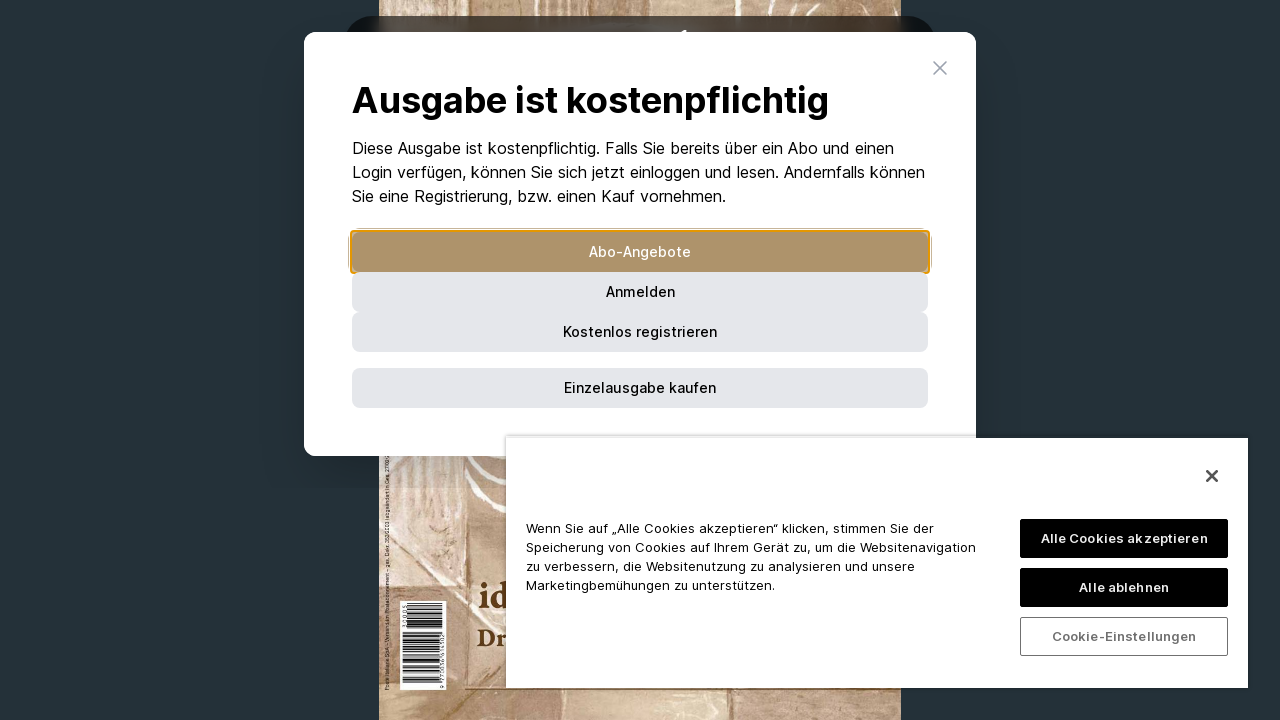

--- FILE ---
content_type: text/html; charset=utf-8
request_url: https://abo.athesiamedien.com/epaper/magazines/30730-der-schlern-mai-2023
body_size: 11376
content:
<!DOCTYPE html>
<html
  lang="de"
  app="athesia"
  class="bg-gray-50 [scrollbar-gutter:stable] h-full antialiased"
>
  <head>
        <meta charset="UTF-8">
    <title>Der Schlern - Mai 2023, Der Schlern, online lesen</title>
    <meta name="description" content="e-paper Ausgabe von Der Schlern. Online lesen, schnell und einfach.">
    <meta name="viewport" content="width=device-width, initial-scale=1">
    <meta name="robots" content="index, follow">
    <meta http-equiv="X-UA-Compatible" content="ie=edge">
    <meta name="apple-mobile-web-app-title" content="Athesia digitales E-Paper" />
    <meta name="apple-mobile-web-app-capable" content="yes">
    <meta name="apple-mobile-web-app-status-bar-style" content="black" />

    <!-- Open Graph / Facebook -->
    <meta property="og:type" content="website">
    <meta property="og:url" content="https://abo.athesiamedien.com/epaper/magazines/30730-der-schlern-mai-2023">
    <meta property="og:title" content="Der Schlern - Mai 2023, Der Schlern, online lesen">
    <meta property="og:description" content="e-paper Ausgabe von Der Schlern. Online lesen, schnell und einfach.">
    <meta property="og:image" content="https://ath-cdn.epaper.digital/pdfs/1408813/small.jpg?fileversion=1683213603&amp;Policy=eyJTdGF0ZW1lbnQiOlt7IlJlc291cmNlIjoiaHR0cHM6Ly9hdGgtY2RuLmVwYXBlci5kaWdpdGFsL3BkZnMvMTQwODgxMyo~ZmlsZXZlcnNpb249MTY4MzIxMzYwMyIsIkNvbmRpdGlvbiI6eyJEYXRlTGVzc1RoYW4iOnsiQVdTOkVwb2NoVGltZSI6MTc5OTM2MjgwMH19fV19&amp;Signature=jG9BGM3lJvgq~qTdR3pSHexGhopQa73t5JwknMhYcZjOk2CDBWI3vGerBxZMn9-q1LIHVPmsIvlURCRgovXJiiyiOhGqUfwrBhd~tuYchEwy4KLGKRLjgqp1FbxlG~jaLzcq0qAg1wYLwVYhWulmeA6xrUOtnY47R-jkehw5Jsb7K-wpl2-dS6szP8rT3Gmr3aUEDYj1Q5BlBze5w-SwX2ByX8CBNm6x58R6OGEd~31RE46PR52Jk0ypNjvDy7-Hl74esEw2DJ7Pa3dKVD9ng6q56msCiLdEiX3JgZasMz1n7GDchCxJT1ICunPf8J8xjBVIxVfYu7VbGPEtA9SXzw__&amp;Key-Pair-Id=APKAJF7UUCGPKKXARUPQ">

    <!-- Twitter -->
    <meta property="twitter:card" content="summary_large_image">
    <meta property="twitter:url" content="https://abo.athesiamedien.com/epaper/magazines/30730-der-schlern-mai-2023">
    <meta property="twitter:title" content="Der Schlern - Mai 2023, Der Schlern, online lesen">
    <meta property="twitter:description" content="e-paper Ausgabe von Der Schlern. Online lesen, schnell und einfach.">
    <meta property="twitter:image" content="https://ath-cdn.epaper.digital/pdfs/1408813/small.jpg?fileversion=1683213603&amp;Policy=eyJTdGF0ZW1lbnQiOlt7IlJlc291cmNlIjoiaHR0cHM6Ly9hdGgtY2RuLmVwYXBlci5kaWdpdGFsL3BkZnMvMTQwODgxMyo~ZmlsZXZlcnNpb249MTY4MzIxMzYwMyIsIkNvbmRpdGlvbiI6eyJEYXRlTGVzc1RoYW4iOnsiQVdTOkVwb2NoVGltZSI6MTc5OTM2MjgwMH19fV19&amp;Signature=jG9BGM3lJvgq~qTdR3pSHexGhopQa73t5JwknMhYcZjOk2CDBWI3vGerBxZMn9-q1LIHVPmsIvlURCRgovXJiiyiOhGqUfwrBhd~tuYchEwy4KLGKRLjgqp1FbxlG~jaLzcq0qAg1wYLwVYhWulmeA6xrUOtnY47R-jkehw5Jsb7K-wpl2-dS6szP8rT3Gmr3aUEDYj1Q5BlBze5w-SwX2ByX8CBNm6x58R6OGEd~31RE46PR52Jk0ypNjvDy7-Hl74esEw2DJ7Pa3dKVD9ng6q56msCiLdEiX3JgZasMz1n7GDchCxJT1ICunPf8J8xjBVIxVfYu7VbGPEtA9SXzw__&amp;Key-Pair-Id=APKAJF7UUCGPKKXARUPQ">

    <!-- Icons -->
      <link rel="apple-touch-icon" sizes="192x192" href="https://ath-cdn.epaper.digital/client_apps/1/web_app_icon/mini.png?Policy=eyJTdGF0ZW1lbnQiOlt7IlJlc291cmNlIjoiaHR0cHM6Ly9hdGgtY2RuLmVwYXBlci5kaWdpdGFsL2NsaWVudF9hcHBzLzEvd2ViX2FwcF9pY29uKiIsIkNvbmRpdGlvbiI6eyJEYXRlTGVzc1RoYW4iOnsiQVdTOkVwb2NoVGltZSI6MTc5OTM2MjgwMH19fV19&Signature=wks-IIvrQ5~qx6J7DqXicLxQtABipXtmVvjgmrA9LDuEuNqFW3t95ZV1JX19F3FHy89EOi~2I0LQVY5JwXoo5503eZdn9hbmlGnETZUVNXS4sd9fYP2dylyMsjjTfWdnr~jOYmdiBXhMnR95kFyra-RVYQO7upyDi07WsZ9B2qLNxZzSuOnzlqPVd2AEq-PEUMqLJmz4ThDnQvjyoqrM31r8fKB4ZRYVIvYgyrmJWRlq1RRb5GyJVegQVIut~fuI0L~CazFExSwSjmAx1lgyl~StPrQYWGZLK0D~8tTEfpf6nEpOVNIBZlK0o4rUFa~1jqaFwgaZl6uyN3ktqB8zOQ__&Key-Pair-Id=APKAJF7UUCGPKKXARUPQ">
      <link rel="apple-touch-icon" sizes="256x256" href="https://ath-cdn.epaper.digital/client_apps/1/web_app_icon/small.png?Policy=eyJTdGF0ZW1lbnQiOlt7IlJlc291cmNlIjoiaHR0cHM6Ly9hdGgtY2RuLmVwYXBlci5kaWdpdGFsL2NsaWVudF9hcHBzLzEvd2ViX2FwcF9pY29uKiIsIkNvbmRpdGlvbiI6eyJEYXRlTGVzc1RoYW4iOnsiQVdTOkVwb2NoVGltZSI6MTc5OTM2MjgwMH19fV19&Signature=wks-IIvrQ5~qx6J7DqXicLxQtABipXtmVvjgmrA9LDuEuNqFW3t95ZV1JX19F3FHy89EOi~2I0LQVY5JwXoo5503eZdn9hbmlGnETZUVNXS4sd9fYP2dylyMsjjTfWdnr~jOYmdiBXhMnR95kFyra-RVYQO7upyDi07WsZ9B2qLNxZzSuOnzlqPVd2AEq-PEUMqLJmz4ThDnQvjyoqrM31r8fKB4ZRYVIvYgyrmJWRlq1RRb5GyJVegQVIut~fuI0L~CazFExSwSjmAx1lgyl~StPrQYWGZLK0D~8tTEfpf6nEpOVNIBZlK0o4rUFa~1jqaFwgaZl6uyN3ktqB8zOQ__&Key-Pair-Id=APKAJF7UUCGPKKXARUPQ">
      <link rel="apple-touch-icon" sizes="512x512" href="https://ath-cdn.epaper.digital/client_apps/1/web_app_icon/medium.png?Policy=eyJTdGF0ZW1lbnQiOlt7IlJlc291cmNlIjoiaHR0cHM6Ly9hdGgtY2RuLmVwYXBlci5kaWdpdGFsL2NsaWVudF9hcHBzLzEvd2ViX2FwcF9pY29uKiIsIkNvbmRpdGlvbiI6eyJEYXRlTGVzc1RoYW4iOnsiQVdTOkVwb2NoVGltZSI6MTc5OTM2MjgwMH19fV19&Signature=wks-IIvrQ5~qx6J7DqXicLxQtABipXtmVvjgmrA9LDuEuNqFW3t95ZV1JX19F3FHy89EOi~2I0LQVY5JwXoo5503eZdn9hbmlGnETZUVNXS4sd9fYP2dylyMsjjTfWdnr~jOYmdiBXhMnR95kFyra-RVYQO7upyDi07WsZ9B2qLNxZzSuOnzlqPVd2AEq-PEUMqLJmz4ThDnQvjyoqrM31r8fKB4ZRYVIvYgyrmJWRlq1RRb5GyJVegQVIut~fuI0L~CazFExSwSjmAx1lgyl~StPrQYWGZLK0D~8tTEfpf6nEpOVNIBZlK0o4rUFa~1jqaFwgaZl6uyN3ktqB8zOQ__&Key-Pair-Id=APKAJF7UUCGPKKXARUPQ">


    <meta charset="UTF-8">
    <meta name="viewport" content="width=device-width, initial-scale=1.0">

    <link rel="stylesheet" media="screen" href="/assets/tailwind-95c9924cee193061825c8ff584adf9a23953e80924e2b26f651a85f517195792.css" data-turbolinks-track="reload" />
<link rel="stylesheet" media="screen" href="/assets/inter-font-8c3e82affb176f4bca9616b838d906343d1251adc8408efe02cf2b1e4fcf2bc4.css" data-turbolinks-track="reload" />
    <style data-turbolinks-track="reload">
      :root {
        --color-primary-h: 36;
        --color-primary-s: 29%;
        --color-primary-l: 55%;
      }
    </style>

    <link rel="shortcut icon" type="image/x-icon" href="https://ath-cdn.epaper.digital/client_apps/1/favicon/original.ico?fileversion=1504692488&amp;Policy=eyJTdGF0ZW1lbnQiOlt7IlJlc291cmNlIjoiaHR0cHM6Ly9hdGgtY2RuLmVwYXBlci5kaWdpdGFsL2NsaWVudF9hcHBzLzEvZmF2aWNvbio~ZmlsZXZlcnNpb249MTUwNDY5MjQ4OCIsIkNvbmRpdGlvbiI6eyJEYXRlTGVzc1RoYW4iOnsiQVdTOkVwb2NoVGltZSI6MTc5OTM2MjgwMH19fV19&amp;Signature=ngi6DbZAk9qRRUMnmzW5pPT3Dcwh3xYEJP6nYTO81fyLDfXzksgfk~tjVFOk0xze2vJiliappRT431ykH8TgL3QpKRFtzZhOV0XAZu2ozAsuHCztDnPRgxRBr7kq9ai65lixB9KI257fzhk6yWr9Jwd7gIXl19Z-izm5F7FWq~HfAoYstcCYcuoav7rbWIpkSOMUEIxr~urVB0hCSqhnPasXPW4ipDh~ZWS-yE9-DP6IQmFfkli8Zrup~zCvDufEQ5RhqBFcimKsISbyDYYWMd77faIDvM-yyBWQp7ae0sBRRxAgTcEUQhdlNBx82Gc1-voJ5jyO9wZ-4pDKTeM-6Q__&amp;Key-Pair-Id=APKAJF7UUCGPKKXARUPQ" />
    <script src="/assets/application.tailwind-5783589bc92011e1dd22f8b3d95480b0bddc0384229daa55e768555f7535a060.js" data-turbolinks-track="true"></script>
    <script src="/assets/alpine-8204902518c6443047fd26d05b23ae0bdea8a4fce0055771f1fb04ea1c4db611.js" defer="defer" data-turbolinks-track="true"></script>
    <meta name="csrf-param" content="authenticity_token" />
<meta name="csrf-token" content="5MtoiuS4pqECccVhWeeF2mM-9GD_VNSX3-drQRYqQ49eUNrP6JBA51Cu8aMUSCB_3OqxezeWqDH9lOTOIURf5g" />

    

      <script type="text/javascript">
    function trackMatomoCp(clickType = "registration", groupId = "") {
        console.log("Evaluating: " + clickType + " - Group-ID: " + groupId);
        if ("" != "") {
            if(typeof _paq !== "undefined") {
                _paq.push(['trackEvent', String(clickType), "click", undefined, undefined,
                {
                    dimension1: "ePaper",
                    dimension10: "epaper",
                    dimension8: groupId,
                    dimension9: "",
                    dimension2: "",
                    dimension3: ""
                }]);
            }
        } else {
            console.log("... sending data without campaign info");
            if(typeof _paq !== "undefined") {
                _paq.push(['trackEvent', String(clickType), "click", undefined, undefined,
                {
                    dimension1: "ePaper",
                    dimension10: "epaper",
                    dimension8: groupId,
                }]);
            }
        }
    }
</script>

      
  <script
    type="text/javascript"
    src="https://cdn.cookielaw.org/consent/c59fdedc-0b59-4d65-95f3-9cf60f538ad8/OtAutoBlock.js"
    defer
  ></script>
  <script
    src="https://cdn.cookielaw.org/scripttemplates/otSDKStub.js"
    data-document-language="true"
    type="text/javascript"
    data-domain-script="c59fdedc-0b59-4d65-95f3-9cf60f538ad8"
    defer
  ></script>
  <script type="text/javascript">
    document.addEventListener("turbolinks:load", function() {
      if (window.OneTrust && typeof window.OneTrust.InitializeBanner === "function") {
        window.OneTrust.InitializeBanner();
        window.OneTrust.LoadBanner();
      }
    });
    function OptanonWrapper() {}
  </script>

      
  <script
    src="https://privacyportalde-cdn.onetrust.com/privacy-notice-scripts/otnotice-1.0.min.js"
    type="text/javascript"
    id="otprivacy-notice-script"
  >
    settings="eyJjYWxsYmFja1VybCI6Imh0dHBzOi8vcHJpdmFjeXBvcnRhbC1kZS5vbmV0cnVzdC5jb20vcmVxdWVzdC92MS9wcml2YWN5Tm90aWNlcy9zdGF0cy92aWV3cyJ9"
  </script>

  </head>

  <body class="w-full h-full bg-[#243139] athesia">

    <div
      class="w-full h-full"
      x-data="KimPaperReader({
        magazineId: 30730,
        title: 'Der Schlern - Mai 2023',
        sections: [],
        downloadUrl: '/epaper/magazines/30730/cover_pages/:page_number.pdf?attachment=true',
        pages: [{&quot;url&quot;:&quot;https://ath-cdn.epaper.digital/pdfs/1408813/tiles.dzi?fileversion=1683213603\u0026Policy=eyJTdGF0ZW1lbnQiOlt7IlJlc291cmNlIjoiaHR0cHM6Ly9hdGgtY2RuLmVwYXBlci5kaWdpdGFsL3BkZnMvMTQwODgxMyo~ZmlsZXZlcnNpb249MTY4MzIxMzYwMyIsIkNvbmRpdGlvbiI6eyJEYXRlTGVzc1RoYW4iOnsiQVdTOkVwb2NoVGltZSI6MTc2OTIwNTIyMH19fV19\u0026Signature=lj~e6S8AlMRMxI96NHU4RKUFBrlsMqK-UmfdAPbWkAnDokJX2bStwWENNHxQKJxRnBS1sokzfwIlJUG~PAvO3linLsXIEzxVsANp~IpMFnysAQcLREwDmHItVreF1nmg7dLQcWjkBSrd1kwm79T1eVhSrMBKz9Jg1qa8eh74UQHagYU6jBsOFAFSjPn3UC-QPe-wtlBqYetw4V4qUlLEgbj~TdTfXvxFrt~6j9SL7VaTW2brfl3XRLNIq3p~XZ08QztP5XEQeMxyyat7vT3w-zMsLi6fJOrIyM0qCvm25SskcvvLXDAqCScWZ5Rn-b-sGtMHhYxM7co1R8B04Jd0uw__\u0026Key-Pair-Id=APKAJF7UUCGPKKXARUPQ&quot;,&quot;width&quot;:2031,&quot;height&quot;:2800}],
        locked: true,
        tileSize: 512,
        initialSearch: '',
        canvasDrawer: false
    })">
      <div x-ref="reader" class="w-full h-full kimpaper"></div>

        <div
          class="absolute top-4 left-1/2 h-14 shadow-lg bg-black/60 text-white backdrop-blur transition-transform rounded-full"
          x-bind:style="toolbarVisible ? 'transform: translate(-50%, 0)' : 'transform: translate(-50%, -4.5rem)'"
          x-on:keyup.slash.window="showSearch()"
        >
          <button
            class="absolute bottom-0 right-8 backdrop-blur bg-black/40 hover:bg-primary-500 rounded-bl-md rounded-br-md"
            style="transform: translateY(100%)"
            x-bind:class="toolbarVisible ? '' : '!bg-primary-500'"
            x-on:click="toolbarVisible = !toolbarVisible">
            <svg xmlns="http://www.w3.org/2000/svg" viewbox="0 0 20 20" fill="currentColor" aria-hidden="true" class="w-8 h-4" x-bind:class="toolbarVisible ? '' : 'rotate-180'">
  <path fill-rule="evenodd" d="M14.77 12.79a.75.75 0 01-1.06-.02L10 8.832 6.29 12.77a.75.75 0 11-1.08-1.04l4.25-4.5a.75.75 0 011.08 0l4.25 4.5a.75.75 0 01-.02 1.06z" clip-rule="evenodd"></path>
</svg>

          </button>

          <div class="flex items-stretch h-full overflow-hidden rounded-full">
            <a href="/epaper/publications/10-der-schlern" class="pl-6 pr-4 flex items-center justify-center transition-colors hover:bg-primary-500">
              <svg xmlns="http://www.w3.org/2000/svg" fill="none" viewbox="0 0 24 24" stroke-width="1.5" stroke="currentColor" aria-hidden="true" class="w-6 h-6">
  <path stroke-linecap="round" stroke-linejoin="round" d="M15.75 9V5.25A2.25 2.25 0 0013.5 3h-6a2.25 2.25 0 00-2.25 2.25v13.5A2.25 2.25 0 007.5 21h6a2.25 2.25 0 002.25-2.25V15M12 9l-3 3m0 0l3 3m-3-3h12.75"></path>
</svg>

            </a>
            <button
              x-data="{active: false}"
              x-bind:class="{'bg-primary-500': active}"
              x-on:click="active = !active"
              class="pl-4 pr-4 flex items-center justify-center transition-colors hover:bg-primary-500">
              <svg xmlns="http://www.w3.org/2000/svg" fill="none" viewbox="0 0 24 24" stroke-width="1.5" stroke="currentColor" aria-hidden="true" class="w-6 h-6">
  <path stroke-linecap="round" stroke-linejoin="round" d="M11.25 11.25l.041-.02a.75.75 0 011.063.852l-.708 2.836a.75.75 0 001.063.853l.041-.021M21 12a9 9 0 11-18 0 9 9 0 0118 0zm-9-3.75h.008v.008H12V8.25z"></path>
</svg>


              <template x-teleport="body">
  <div
    class="absolute w-full h-full left-0 top-0 z-20"
    x-cloak
    x-show="active"
    x-on:keydown.escape.window="active = false"
    tabindex="-1"
    role="dialog"
    aria-modal="true"
    x-init="$watch('active', open => open && $nextTick(() => $refs.modalContent && $focus.within($refs.modalContent).first()))"
  >
    <div
      class="fixed inset-0 bg-gray-500 bg-opacity-75 transition-opacity"
      x-show="active"
      x-transition:enter="ease-out duration-300"
      x-transition:enter-start="opacity-0"
      x-transition:enter-end="opacity-100"
      x-transition:leave="ease-in duration-200"
      x-transition:leave-start="opacity-100"
      x-transition:leave-end="opacity-0"
    ></div>

    <div class="fixed inset-0 z-10 w-screen overflow-y-auto">
      <div class="flex min-h-full items-end justify-center p-4 text-center sm:items-center sm:p-0">
        <div
          x-show="active"
          x-on:click.away="active = false"
          x-transition:enter="transition ease-out duration-300"
          x-transition:enter-start="opacity-0 translate-y-4 sm:translate-y-0 sm:scale-95"
          x-transition:enter-end="opacity-100 translate-y-0 sm:scale-100"
          x-transition:leave="ease-in duration-200"
          x-transition:leave-start="opacity-100 translate-y-0 sm:scale-100"
          x-transition:leave-end="opacity-0 translate-y-4 sm:translate-y-0 sm:scale-95"
          class="
            relative
            transform
            overflow-hidden
            rounded-xl
            bg-white
            text-left
            shadow-2xl
            transition-all
            w-full
            sm:my-8
            sm:max-w-2xl
          "
        >
            <div class="absolute right-0 top-0 hidden pr-6 pt-6 sm:block">
              <button
                type="button"
                class="
                  rounded-md
                  bg-white
                  text-gray-400
                  hover:text-gray-500
                  focus:outline-none
                  focus:ring-2
                  focus:ring-primary-500
                  focus:ring-offset-2
                "
                x-on:click="active = false"
              >
                <span class="sr-only">Close</span>
                <svg class="h-6 w-6" fill="none" viewBox="0 0 24 24" stroke-width="1.5" stroke="currentColor" aria-hidden="true">
                  <path stroke-linecap="round" stroke-linejoin="round" d="M6 18L18 6M6 6l12 12"/>
                </svg>
              </button>
            </div>

            <div class="bg-white p-4 sm:p-6 lg:p-12" x-trap.noscroll="active" x-ref="modalContent">
                <h2 class="h2">Der Schlern - Mai 2023</h2>

              

            </div>
        </div>
      </div>
    </div>
  </div>
</template>
            </button>
            <!-- zoom -->
            <button
              x-on:click="reader.zoomToFit()"
              class="hidden sm:flex pl-4 pr-2 items-center justify-center transition-colors hover:bg-primary-500">
              <svg xmlns="http://www.w3.org/2000/svg" fill="none" viewbox="0 0 24 24" stroke-width="1.5" stroke="currentColor" aria-hidden="true" class="w-6 h-6">
  <path stroke-linecap="round" stroke-linejoin="round" d="M15 12H9m12 0a9 9 0 11-18 0 9 9 0 0118 0z"></path>
</svg>

            </button>
            <div class="hidden sm:flex text-xs items-center justify-center px-1 w-12 text-center"><span x-text="zoom"></span>%</div>
            <button
              x-on:click="reader.zoomIn(reader.viewer.viewport.getCenter(), true)"
              class="hidden sm:flex pl-2 pr-4 items-center justify-center transition-colors hover:bg-primary-500">
              <svg xmlns="http://www.w3.org/2000/svg" fill="none" viewbox="0 0 24 24" stroke-width="1.5" stroke="currentColor" aria-hidden="true" class="w-6 h-6">
  <path stroke-linecap="round" stroke-linejoin="round" d="M12 9v6m3-3H9m12 0a9 9 0 11-18 0 9 9 0 0118 0z"></path>
</svg>

            </button>
            <!-- page navigation -->
            <button
              x-on:click="reader.goToPreviousPage()"
              class="hidden sm:flex pl-4 pr-2 items-center justify-center transition-colors hover:bg-primary-500">
              <svg xmlns="http://www.w3.org/2000/svg" fill="none" viewbox="0 0 24 24" stroke-width="1.5" stroke="currentColor" aria-hidden="true" class="w-6 h-6">
  <path stroke-linecap="round" stroke-linejoin="round" d="M15.75 19.5L8.25 12l7.5-7.5"></path>
</svg>

            </button>
            <div class="hidden sm:flex flex-col justify-center items-center px-1 text-center">
              <input
                type="text"
                x-bind:value="page"
                x-on:input.debounce.500ms="reader.goToPage($event.target.value)"
                class="text-lg leading-4 font-semibold bg-transparent text-center w-12 outline-none"
                maxlength="3" />
              <span class="text-xs">VON 1</span>
            </div>
            <button
              x-on:click="reader.goToNextPage()"
              class="hidden sm:flex pl-2 pr-4 items-center justify-center transition-colors hover:bg-primary-500">
              <svg xmlns="http://www.w3.org/2000/svg" fill="none" viewbox="0 0 24 24" stroke-width="1.5" stroke="currentColor" aria-hidden="true" class="w-6 h-6">
  <path stroke-linecap="round" stroke-linejoin="round" d="M8.25 4.5l7.5 7.5-7.5 7.5"></path>
</svg>

            </button>
            <!-- download -->
            <button
              x-data="{active: false}"
              x-bind:class="{'bg-primary-500': active}"
              x-on:click="active = reader.pageDownloader.toggle()"
              class="hidden sm:flex pl-4 pr-4 items-center justify-center transition-colors hover:bg-primary-500">
              <svg xmlns="http://www.w3.org/2000/svg" viewbox="0 0 24 24" fill="currentColor" aria-hidden="true" class="w-6 h-6">
  <path fill-rule="evenodd" d="M12 2.25a.75.75 0 01.75.75v11.69l3.22-3.22a.75.75 0 111.06 1.06l-4.5 4.5a.75.75 0 01-1.06 0l-4.5-4.5a.75.75 0 111.06-1.06l3.22 3.22V3a.75.75 0 01.75-.75zm-9 13.5a.75.75 0 01.75.75v2.25a1.5 1.5 0 001.5 1.5h13.5a1.5 1.5 0 001.5-1.5V16.5a.75.75 0 011.5 0v2.25a3 3 0 01-3 3H5.25a3 3 0 01-3-3V16.5a.75.75 0 01.75-.75z" clip-rule="evenodd"></path>
</svg>

            </button>
            <!-- fullscreen -->
            <button
              x-data="{active: document.fullscreenElement != null}"
              x-bind:class="{'bg-primary-500': active}"
              x-on:fullscreenchange.window="active = document.fullscreenElement != null"
              x-on:click="reader.toggleFullscreen(document.body)"
              class="hidden sm:flex pl-4 pr-4 items-center justify-center transition-colors hover:bg-primary-500">
              <svg xmlns="http://www.w3.org/2000/svg" viewbox="0 0 24 24" fill="currentColor" aria-hidden="true" class="w-6 h-6" x-show="!active">
  <path fill-rule="evenodd" d="M15 3.75a.75.75 0 01.75-.75h4.5a.75.75 0 01.75.75v4.5a.75.75 0 01-1.5 0V5.56l-3.97 3.97a.75.75 0 11-1.06-1.06l3.97-3.97h-2.69a.75.75 0 01-.75-.75zm-12 0A.75.75 0 013.75 3h4.5a.75.75 0 010 1.5H5.56l3.97 3.97a.75.75 0 01-1.06 1.06L4.5 5.56v2.69a.75.75 0 01-1.5 0v-4.5zm11.47 11.78a.75.75 0 111.06-1.06l3.97 3.97v-2.69a.75.75 0 011.5 0v4.5a.75.75 0 01-.75.75h-4.5a.75.75 0 010-1.5h2.69l-3.97-3.97zm-4.94-1.06a.75.75 0 010 1.06L5.56 19.5h2.69a.75.75 0 010 1.5h-4.5a.75.75 0 01-.75-.75v-4.5a.75.75 0 011.5 0v2.69l3.97-3.97a.75.75 0 011.06 0z" clip-rule="evenodd"></path>
</svg>

              <svg xmlns="http://www.w3.org/2000/svg" viewbox="0 0 24 24" fill="currentColor" aria-hidden="true" class="w-6 h-6" x-show="active" x-cloak="true">
  <path fill-rule="evenodd" d="M3.22 3.22a.75.75 0 011.06 0l3.97 3.97V4.5a.75.75 0 011.5 0V9a.75.75 0 01-.75.75H4.5a.75.75 0 010-1.5h2.69L3.22 4.28a.75.75 0 010-1.06zm17.56 0a.75.75 0 010 1.06l-3.97 3.97h2.69a.75.75 0 010 1.5H15a.75.75 0 01-.75-.75V4.5a.75.75 0 011.5 0v2.69l3.97-3.97a.75.75 0 011.06 0zM3.75 15a.75.75 0 01.75-.75H9a.75.75 0 01.75.75v4.5a.75.75 0 01-1.5 0v-2.69l-3.97 3.97a.75.75 0 01-1.06-1.06l3.97-3.97H4.5a.75.75 0 01-.75-.75zm10.5 0a.75.75 0 01.75-.75h4.5a.75.75 0 010 1.5h-2.69l3.97 3.97a.75.75 0 11-1.06 1.06l-3.97-3.97v2.69a.75.75 0 01-1.5 0V15z" clip-rule="evenodd"></path>
</svg>

            </button>
            <!-- search -->
            <button
              x-on:click="showSearch()"
              class="hidden sm:flex pl-4 pr-6 items-center justify-center transition-colors hover:bg-primary-500">
              <svg xmlns="http://www.w3.org/2000/svg" viewbox="0 0 24 24" fill="currentColor" aria-hidden="true" class="w-6 h-6">
  <path fill-rule="evenodd" d="M10.5 3.75a6.75 6.75 0 100 13.5 6.75 6.75 0 000-13.5zM2.25 10.5a8.25 8.25 0 1114.59 5.28l4.69 4.69a.75.75 0 11-1.06 1.06l-4.69-4.69A8.25 8.25 0 012.25 10.5z" clip-rule="evenodd"></path>
</svg>

            </button>
          </div>

          <template x-if="searchVisible">
            <div
              class="absolute left-0 top-0 w-full h-full flex flex-stretch bg-white text-black"
              x-on:keyup.escape.window="hideSearch()">
              <!-- input -->
              <input
                type="text"
                class="bg-transparent flex-grow pl-6 pr-4 outline-none"
                x-ref="searchInput"
                x-on:keyup="$event.target.value.length > 3 ? reader.search.search($event.target.value) : resetSearch()"
                x-bind:disabled="searchState < 2"
                x-bind:placeholder="searchState < 2 ? 'Bitte warten, Suche startet...' : 'Suchbegriff...'" />

              <!-- navigation -->
              <template x-if="searchResults">
                <div class="h-full flex flex-stretch">
                  <button
                    x-on:click="reader.search.focusPrevResult()"
                    class="hidden sm:flex pl-2 pr-2 items-center justify-center transition-colors hover:bg-primary-500">
                    <svg xmlns="http://www.w3.org/2000/svg" fill="none" viewbox="0 0 24 24" stroke-width="1.5" stroke="currentColor" aria-hidden="true" class="w-6 h-6">
  <path stroke-linecap="round" stroke-linejoin="round" d="M15.75 19.5L8.25 12l7.5-7.5"></path>
</svg>

                  </button>
                  <div class="hidden sm:flex flex-col justify-center items-center px-1 text-center">
                    <div x-text="searchResults?.number || (searchResults?.results > 0 ? 1 : 0)" class="text-lg leading-4 font-semibold bg-transparent text-center w-12 outline-none"></div>
                    <div class="text-xs">VON <span x-text="searchResults?.results"></span></div>
                  </div>
                  <button
                    x-on:click="reader.search.focusNextResult()"
                    class="hidden sm:flex pl-2 pr-2 items-center justify-center transition-colors hover:bg-primary-500">
                    <svg xmlns="http://www.w3.org/2000/svg" fill="none" viewbox="0 0 24 24" stroke-width="1.5" stroke="currentColor" aria-hidden="true" class="w-6 h-6">
  <path stroke-linecap="round" stroke-linejoin="round" d="M8.25 4.5l7.5 7.5-7.5 7.5"></path>
</svg>

                  </button>
                </div>
              </template>

              <!-- close -->
              <button
                x-on:click="hideSearch()"
                class="hidden sm:flex pl-4 pr-6 items-center justify-center transition-colors hover:bg-primary-500">
                <svg xmlns="http://www.w3.org/2000/svg" viewbox="0 0 24 24" fill="currentColor" aria-hidden="true" class="w-6 h-6">
  <path fill-rule="evenodd" d="M5.47 5.47a.75.75 0 011.06 0L12 10.94l5.47-5.47a.75.75 0 111.06 1.06L13.06 12l5.47 5.47a.75.75 0 11-1.06 1.06L12 13.06l-5.47 5.47a.75.75 0 01-1.06-1.06L10.94 12 5.47 6.53a.75.75 0 010-1.06z" clip-rule="evenodd"></path>
</svg>

              </button>
            </div>
          </template>
        </div>

      <template x-teleport="body">
  <div
    class="absolute w-full h-full left-0 top-0 z-20"
    x-cloak
    x-show="article"
    x-on:keydown.escape.window="article = false"
    tabindex="-1"
    role="dialog"
    aria-modal="true"
    x-init="$watch('article', open => open && $nextTick(() => $refs.modalContent && $focus.within($refs.modalContent).first()))"
  >
    <div
      class="fixed inset-0 bg-gray-500 bg-opacity-75 transition-opacity"
      x-show="article"
      x-transition:enter="ease-out duration-300"
      x-transition:enter-start="opacity-0"
      x-transition:enter-end="opacity-100"
      x-transition:leave="ease-in duration-200"
      x-transition:leave-start="opacity-100"
      x-transition:leave-end="opacity-0"
    ></div>

    <div class="fixed inset-0 z-10 w-screen overflow-y-auto">
      <div class="flex min-h-full items-end justify-center p-4 text-center sm:items-center sm:p-0">
        <div
          x-show="article"
          x-on:click.away="article = false"
          x-transition:enter="transition ease-out duration-300"
          x-transition:enter-start="opacity-0 translate-y-4 sm:translate-y-0 sm:scale-95"
          x-transition:enter-end="opacity-100 translate-y-0 sm:scale-100"
          x-transition:leave="ease-in duration-200"
          x-transition:leave-start="opacity-100 translate-y-0 sm:scale-100"
          x-transition:leave-end="opacity-0 translate-y-4 sm:translate-y-0 sm:scale-95"
          class="
            relative
            transform
            overflow-hidden
            rounded-xl
            bg-white
            text-left
            shadow-2xl
            transition-all
            w-full
            sm:my-8
            sm:max-w-2xl
          "
        >
            <div class="bg-white" x-trap.noscroll="article" x-ref="modalContent">
              
        <template x-if="article">
          <iframe x-bind:src="article.url" class="w-full h-[80vh]"></iframe>
        </template>

            </div>
        </div>
      </div>
    </div>
  </div>
</template>
    </div>

        <div x-data="{visible: true}">

  <template x-teleport="body">
  <div
    class="absolute w-full h-full left-0 top-0 z-20"
    x-cloak
    x-show="visible"
    x-on:keydown.escape.window="visible = false"
    tabindex="-1"
    role="dialog"
    aria-modal="true"
    x-init="$watch('visible', open => open && $nextTick(() => $refs.modalContent && $focus.within($refs.modalContent).first()))"
  >
    <div
      class="fixed inset-0 bg-gray-500 bg-opacity-75 transition-opacity"
      x-show="visible"
      x-transition:enter="ease-out duration-300"
      x-transition:enter-start="opacity-0"
      x-transition:enter-end="opacity-100"
      x-transition:leave="ease-in duration-200"
      x-transition:leave-start="opacity-100"
      x-transition:leave-end="opacity-0"
    ></div>

    <div class="fixed inset-0 z-10 w-screen overflow-y-auto">
      <div class="flex min-h-full items-end justify-center p-4 text-center sm:items-center sm:p-0">
        <div
          x-show="visible"
          x-on:click.away="visible = false"
          x-transition:enter="transition ease-out duration-300"
          x-transition:enter-start="opacity-0 translate-y-4 sm:translate-y-0 sm:scale-95"
          x-transition:enter-end="opacity-100 translate-y-0 sm:scale-100"
          x-transition:leave="ease-in duration-200"
          x-transition:leave-start="opacity-100 translate-y-0 sm:scale-100"
          x-transition:leave-end="opacity-0 translate-y-4 sm:translate-y-0 sm:scale-95"
          class="
            relative
            transform
            overflow-hidden
            rounded-xl
            bg-white
            text-left
            shadow-2xl
            transition-all
            w-full
            sm:my-8
            sm:max-w-2xl
          "
        >
            <div class="absolute right-0 top-0 hidden pr-6 pt-6 sm:block">
              <button
                type="button"
                class="
                  rounded-md
                  bg-white
                  text-gray-400
                  hover:text-gray-500
                  focus:outline-none
                  focus:ring-2
                  focus:ring-primary-500
                  focus:ring-offset-2
                "
                x-on:click="visible = false"
              >
                <span class="sr-only">Close</span>
                <svg class="h-6 w-6" fill="none" viewBox="0 0 24 24" stroke-width="1.5" stroke="currentColor" aria-hidden="true">
                  <path stroke-linecap="round" stroke-linejoin="round" d="M6 18L18 6M6 6l12 12"/>
                </svg>
              </button>
            </div>

            <div class="bg-white p-4 sm:p-6 lg:p-12" x-trap.noscroll="visible" x-ref="modalContent">

              
    <div x-data="{showFreeRead: false}">
      <template x-if="!showFreeRead">
        <div class="flex flex-col gap-2">
          <h2 class="h2">Ausgabe ist kostenpflichtig</h2>
          <p class="mb-6">Diese Ausgabe ist kostenpflichtig. Falls Sie bereits über ein Abo und einen Login verfügen, können Sie sich jetzt einloggen und lesen. Andernfalls können Sie eine Registrierung, bzw. einen Kauf vornehmen.</p>
            <a class="button-primary" href="https://abo.athesiamedien.com/epaper/product_groups">Abo-Angebote</a>

            <a class="button-secondary" href="/epaper/publications/10-der-schlern#login">Anmelden</a>
            <a class="button-secondary" href="/epaper/user/new">Kostenlos registrieren</a>


            <a class="button-secondary mt-4" href="https://www.kiosk.at/derschlern">Einzelausgabe kaufen</a>
        </div>
      </template>

      <template x-if="showFreeRead">
        <div>
          <h2 class="h2">Print-Abonnenten Zugriff</h2>
<p class="mb-6">Geben Sie einfach Ihre Abo-Nummer (finden Sie auf der Titelseite der Papierausgabe, wie zB '123456-D') und den Nachnamen (Firmennamen) ein und schon können Sie gratis lesen. <br>Sollte es nicht funktionieren, dann rufen sie unseren Leserservice an 0471-925590 oder schreiben Sie uns an <a href='mailto:leserservice@athesia.it' style='color:inherit; text-decoration:none;'>leserservice@athesia.it</a> - Die Mitarbeiter des Leserservice stehen Ihnen von 8:00 Uhr bis 17:00 Uhr zur Verfügung.<br><br>Weitere Unterstüzung notwendig? <strong><a href='https://abo.athesiamedien.com/epaper/zeitung-zustellung' style='color:inherit; text-decoration:none;' target='_blank'>Klicken Sie hier...</a></strong></p>

<form class="new_print_abo" id="new_print_abo" x-data="PrintAboForm()" x-on:submit.prevent="submitForm" action="/free_paper/magazines?app_key=athesia" accept-charset="UTF-8" method="post"><input type="hidden" name="authenticity_token" value="KMTwo6mdK-JJhz1qmSRqtKv8tgeKfJQSG40o740bzKaSX0LmpbXNpBtYCajUi88RFCjzHEK-6LQ5_qdgunXQzw" autocomplete="off" />
  <div class="rounded-md border border-red-300 bg-red-50 p-4 mb-4" x-cloak x-show="formErrors.length > 0" x-data="{init() { this.formErrors = this.formErrors || [] }}">
  <div class="flex">
    <div class="flex-shrink-0">
      <svg xmlns="http://www.w3.org/2000/svg" viewbox="0 0 24 24" fill="currentColor" aria-hidden="true" class="h-5 w-5 text-red-400">
  <path fill-rule="evenodd" d="M12 2.25c-5.385 0-9.75 4.365-9.75 9.75s4.365 9.75 9.75 9.75 9.75-4.365 9.75-9.75S17.385 2.25 12 2.25zm-1.72 6.97a.75.75 0 10-1.06 1.06L10.94 12l-1.72 1.72a.75.75 0 101.06 1.06L12 13.06l1.72 1.72a.75.75 0 101.06-1.06L13.06 12l1.72-1.72a.75.75 0 10-1.06-1.06L12 10.94l-1.72-1.72z" clip-rule="evenodd"></path>
</svg>

    </div>
    <div class="ml-3">
      <h3 class="text-sm font-medium text-red-800">Folgende Fehler sind aufgetreten:</h3>
      <div class="mt-2 text-sm text-red-700">
        <ul role="list" class="list-disc space-y-1 pl-5">
          <template x-for="error in formErrors">
            <li x-text="error"></li>
          </template>
        </ul>
      </div>
    </div>
  </div>
</div>

    <script src="https://www.recaptcha.net/recaptcha/api.js?onload=executeRecaptchaForPrintAboLogin&render=6LcWbxspAAAAACqRPYj9G5ntXTxqB4eCh2pGKaYp"   ></script>
        <script>
          function executeRecaptchaForPrintAboLogin() {
            grecaptcha.ready(function() {
              grecaptcha.execute('6LcWbxspAAAAACqRPYj9G5ntXTxqB4eCh2pGKaYp', {action: 'print_abo_login'}).then(function(token) {
                setInputWithRecaptchaResponseTokenForPrintAboLogin('g-recaptcha-response-data-print-abo-login', token)
              });
            });
          };
                  var setInputWithRecaptchaResponseTokenForPrintAboLogin = function(id, token) {
          var element = document.getElementById(id);
          if (element !== null) element.value = token;
        }

        </script>
<input type="hidden" name="g-recaptcha-response-data[print_abo_login]" id="g-recaptcha-response-data-print-abo-login" data-sitekey="6LcWbxspAAAAACqRPYj9G5ntXTxqB4eCh2pGKaYp" class="g-recaptcha g-recaptcha-response "/>


  <input autocomplete="off" type="hidden" value="30730" name="print_abo[magazine_id]" id="print_abo_magazine_id" />
  <div class="form-grid">
    <div class="sm:col-span-6">
      <label class="form-label" for="print_abo_abo">Abo-Nummer (z.B. 99999-D)<br><small><a href='https://abo.athesiamedien.com/epaper/zeitung-zustellung' style='color:inherit; text-decoration:underline;' target='_blank'>Anleitung zum Auffinden</a></small></label>
      <input autocomplete="false" class="form-input" required="required" x-bind:disabled="formLoading" type="text" name="print_abo[abo]" id="print_abo_abo" />
    </div>
    <div class="sm:col-span-6">
      <label class="form-label" for="print_abo_last_name">Nachname / Firmenbezeichnung</label>
      <input autocomplete="false" class="form-input" required="required" x-bind:disabled="formLoading" type="text" name="print_abo[last_name]" id="print_abo_last_name" />
    </div>

    <template x-if="missingUserData">
      <div class="sm:col-span-6 form-grid">
        <div class="sm:col-span-6">
          <label class="form-label" for="print_abo_email">E-Mail (notwendig)</label>
          <input autocomplete="false" class="form-input" required="required" x-bind:disabled="formLoading" type="text" name="print_abo[email]" id="print_abo_email" />
        </div>
        <div class="sm:col-span-6">
          <label class="form-label" for="print_abo_personal_number">Steuernummer (notwendig)</label>
          <input autocomplete="false" class="form-input" required="required" x-bind:disabled="formLoading" type="text" name="print_abo[personal_number]" id="print_abo_personal_number" />
        </div>
        <div class="sm:col-span-6">
          <label class="form-label" for="print_abo_phone">Telefonnummer / Handynummer (notwendig)</label>
          <input autocomplete="false" class="form-input" required="required" x-bind:disabled="formLoading" type="text" name="print_abo[phone]" id="print_abo_phone" />
        </div>
      </div>
    </template>
  </div>

  <div class="mt-6 flex justify-end">
    <input type="submit" name="commit" value="Ausgabe lesen" class="button-primary" x-bind:disabled="formLoading" />
  </div>
</form>
        </div>
      </template>
    </div>

            </div>
        </div>
      </div>
    </div>
  </div>
</template>
</div>


    
    <script>
        var _paq = window._paq = window._paq || [];
        /* tracker methods like "setCustomDimension" should be called before "trackPageView" */
        _paq.push(["disableCookies"]);
        _paq.push(['enableLinkTracking']);
        (function() {
            var u="https://webstat.athesia.com/";
            _paq.push(['setTrackerUrl', u+'matomo.php']);
            _paq.push(['setSiteId', '1']);
            var d=document, g=d.createElement('script'), s=d.getElementsByTagName('script')[0];
            g.async=true; g.src=u+'matomo.js'; s.parentNode.insertBefore(g,s);
        })();
    </script>
    <script>if(typeof _paq !== "undefined"){ _paq.push(['setCustomUrl', window.location]); _paq.push(['trackPageView', document.title]);}</script>

        <script>
            var _mtm = window._mtm = window._mtm || [];
            _mtm.push({'mtm.startTime': (new Date().getTime()), 'event': 'mtm.Start'});
            (function() { var d=document, g=d.createElement('script'), s=d.getElementsByTagName('script')[0]; g.async=true; g.src='https://webstat.athesia.com/js/container_dWPBg4wN.js'; s.parentNode.insertBefore(g,s); })();
        </script>

        
        <!-- Athesia Tag Manager, Summer 2025 -->
        <script>(function(w,d,s,l,i){w[l]=w[l]||[];w[l].push({'gtm.start': new Date().getTime(),event:'gtm.js'});var f=d.getElementsByTagName(s)[0],j=d.createElement(s),dl=l!='dataLayer'?'&l='+l:'';j.async=true;j.src='https://www.googletagmanager.com/gtm.js?id='+i+dl;f.parentNode.insertBefore(j,f);})(window,document,'script','dataLayer','GTM-WC44L52Q');</script>


    <script>if(typeof _paq !== "undefined"){ _paq.push(['trackEvent', "magazine_read_preview", "click", undefined, undefined, {dimension1: "ePaper", dimension10: "epaper", dimension7: "Der Schlern - Mai 2023", dimension6: "30730", dimension3: "publication", dimension2: "10"}]);}</script>
  </body>
</html>


--- FILE ---
content_type: application/javascript
request_url: https://abo.athesiamedien.com/assets/alpine-8204902518c6443047fd26d05b23ae0bdea8a4fce0055771f1fb04ea1c4db611.js
body_size: 23348
content:
(() => {
  var K = ["input", "select", "textarea", "a[href]", "button", "[tabindex]:not(slot)", "audio[controls]", "video[controls]", '[contenteditable]:not([contenteditable="false"])', "details>summary:first-of-type", "details"],
    I = K.join(","),
    V = typeof Element > "u",
    N = V ? function () {} : Element.prototype.matches || Element.prototype.msMatchesSelector || Element.prototype.webkitMatchesSelector,
    G = !V && Element.prototype.getRootNode ? function (i) {
      return i.getRootNode();
    } : function (i) {
      return i.ownerDocument;
    },
    _ = function (e, t, a) {
      var n = Array.prototype.slice.apply(e.querySelectorAll(I));
      return t && N.call(e, I) && n.unshift(e), n = n.filter(a), n;
    },
    $ = function i(e, t, a) {
      for (var n = [], r = Array.from(e); r.length;) {
        var s = r.shift();
        if (s.tagName === "SLOT") {
          var l = s.assignedElements(),
            m = l.length ? l : s.children,
            h = i(m, !0, a);
          a.flatten ? n.push.apply(n, h) : n.push({
            scope: s,
            candidates: h
          });
        } else {
          var v = N.call(s, I);
          v && a.filter(s) && (t || !e.includes(s)) && n.push(s);
          var p = s.shadowRoot || typeof a.getShadowRoot == "function" && a.getShadowRoot(s),
            y = !a.shadowRootFilter || a.shadowRootFilter(s);
          if (p && y) {
            var T = i(p === !0 ? s.children : p.children, !0, a);
            a.flatten ? n.push.apply(n, T) : n.push({
              scope: s,
              candidates: T
            });
          } else r.unshift.apply(r, s.children);
        }
      }
      return n;
    },
    Y = function (e, t) {
      return e.tabIndex < 0 && (t || /^(AUDIO|VIDEO|DETAILS)$/.test(e.tagName) || e.isContentEditable) && isNaN(parseInt(e.getAttribute("tabindex"), 10)) ? 0 : e.tabIndex;
    },
    se = function (e, t) {
      return e.tabIndex === t.tabIndex ? e.documentOrder - t.documentOrder : e.tabIndex - t.tabIndex;
    },
    Z = function (e) {
      return e.tagName === "INPUT";
    },
    ce = function (e) {
      return Z(e) && e.type === "hidden";
    },
    le = function (e) {
      var t = e.tagName === "DETAILS" && Array.prototype.slice.apply(e.children).some(function (a) {
        return a.tagName === "SUMMARY";
      });
      return t;
    },
    fe = function (e, t) {
      for (var a = 0; a < e.length; a++) if (e[a].checked && e[a].form === t) return e[a];
    },
    de = function (e) {
      if (!e.name) return !0;
      var t = e.form || G(e),
        a = function (l) {
          return t.querySelectorAll('input[type="radio"][name="' + l + '"]');
        },
        n;
      if (typeof window < "u" && typeof window.CSS < "u" && typeof window.CSS.escape == "function") n = a(window.CSS.escape(e.name));else try {
        n = a(e.name);
      } catch (s) {
        return console.error("Looks like you have a radio button with a name attribute containing invalid CSS selector characters and need the CSS.escape polyfill: %s", s.message), !1;
      }
      var r = fe(n, e.form);
      return !r || r === e;
    },
    be = function (e) {
      return Z(e) && e.type === "radio";
    },
    ve = function (e) {
      return be(e) && !de(e);
    },
    W = function (e) {
      var t = e.getBoundingClientRect(),
        a = t.width,
        n = t.height;
      return a === 0 && n === 0;
    },
    he = function (e, t) {
      var a = t.displayCheck,
        n = t.getShadowRoot;
      if (getComputedStyle(e).visibility === "hidden") return !0;
      var r = N.call(e, "details>summary:first-of-type"),
        s = r ? e.parentElement : e;
      if (N.call(s, "details:not([open]) *")) return !0;
      var l = G(e).host,
        m = (l === null || l === void 0 ? void 0 : l.ownerDocument.contains(l)) || e.ownerDocument.contains(e);
      if (!a || a === "full") {
        if (typeof n == "function") {
          for (var h = e; e;) {
            var v = e.parentElement,
              p = G(e);
            if (v && !v.shadowRoot && n(v) === !0) return W(e);
            e.assignedSlot ? e = e.assignedSlot : !v && p !== e.ownerDocument ? e = p.host : e = v;
          }
          e = h;
        }
        if (m) return !e.getClientRects().length;
      } else if (a === "non-zero-area") return W(e);
      return !1;
    },
    pe = function (e) {
      if (/^(INPUT|BUTTON|SELECT|TEXTAREA)$/.test(e.tagName)) for (var t = e.parentElement; t;) {
        if (t.tagName === "FIELDSET" && t.disabled) {
          for (var a = 0; a < t.children.length; a++) {
            var n = t.children.item(a);
            if (n.tagName === "LEGEND") return N.call(t, "fieldset[disabled] *") ? !0 : !n.contains(e);
          }
          return !0;
        }
        t = t.parentElement;
      }
      return !1;
    },
    x = function (e, t) {
      return !(t.disabled || ce(t) || he(t, e) || le(t) || pe(t));
    },
    M = function (e, t) {
      return !(ve(t) || Y(t) < 0 || !x(e, t));
    },
    ge = function (e) {
      var t = parseInt(e.getAttribute("tabindex"), 10);
      return !!(isNaN(t) || t >= 0);
    },
    me = function i(e) {
      var t = [],
        a = [];
      return e.forEach(function (n, r) {
        var s = !!n.scope,
          l = s ? n.scope : n,
          m = Y(l, s),
          h = s ? i(n.candidates) : l;
        m === 0 ? s ? t.push.apply(t, h) : t.push(l) : a.push({
          documentOrder: r,
          tabIndex: m,
          item: n,
          isScope: s,
          content: h
        });
      }), a.sort(se).reduce(function (n, r) {
        return r.isScope ? n.push.apply(n, r.content) : n.push(r.content), n;
      }, []).concat(t);
    },
    z = function (e, t) {
      t = t || {};
      var a;
      return t.getShadowRoot ? a = $([e], t.includeContainer, {
        filter: M.bind(null, t),
        flatten: !1,
        getShadowRoot: t.getShadowRoot,
        shadowRootFilter: ge
      }) : a = _(e, t.includeContainer, M.bind(null, t)), me(a);
    },
    L = function (e, t) {
      t = t || {};
      var a;
      return t.getShadowRoot ? a = $([e], t.includeContainer, {
        filter: x.bind(null, t),
        flatten: !0,
        getShadowRoot: t.getShadowRoot
      }) : a = _(e, t.includeContainer, x.bind(null, t)), a;
    },
    A = function (e, t) {
      if (t = t || {}, !e) throw new Error("No node provided");
      return N.call(e, I) === !1 ? !1 : M(t, e);
    },
    ye = K.concat("iframe").join(","),
    D = function (e, t) {
      if (t = t || {}, !e) throw new Error("No node provided");
      return N.call(e, ye) === !1 ? !1 : x(t, e);
    };
  function Q(i, e) {
    var t = Object.keys(i);
    if (Object.getOwnPropertySymbols) {
      var a = Object.getOwnPropertySymbols(i);
      e && (a = a.filter(function (n) {
        return Object.getOwnPropertyDescriptor(i, n).enumerable;
      })), t.push.apply(t, a);
    }
    return t;
  }
  function X(i) {
    for (var e = 1; e < arguments.length; e++) {
      var t = arguments[e] != null ? arguments[e] : {};
      e % 2 ? Q(Object(t), !0).forEach(function (a) {
        we(i, a, t[a]);
      }) : Object.getOwnPropertyDescriptors ? Object.defineProperties(i, Object.getOwnPropertyDescriptors(t)) : Q(Object(t)).forEach(function (a) {
        Object.defineProperty(i, a, Object.getOwnPropertyDescriptor(t, a));
      });
    }
    return i;
  }
  function we(i, e, t) {
    return e in i ? Object.defineProperty(i, e, {
      value: t,
      enumerable: !0,
      configurable: !0,
      writable: !0
    }) : i[e] = t, i;
  }
  var J = function () {
      var i = [];
      return {
        activateTrap: function (t) {
          if (i.length > 0) {
            var a = i[i.length - 1];
            a !== t && a.pause();
          }
          var n = i.indexOf(t);
          n === -1 || i.splice(n, 1), i.push(t);
        },
        deactivateTrap: function (t) {
          var a = i.indexOf(t);
          a !== -1 && i.splice(a, 1), i.length > 0 && i[i.length - 1].unpause();
        }
      };
    }(),
    Te = function (e) {
      return e.tagName && e.tagName.toLowerCase() === "input" && typeof e.select == "function";
    },
    Fe = function (e) {
      return e.key === "Escape" || e.key === "Esc" || e.keyCode === 27;
    },
    Se = function (e) {
      return e.key === "Tab" || e.keyCode === 9;
    },
    ee = function (e) {
      return setTimeout(e, 0);
    },
    te = function (e, t) {
      var a = -1;
      return e.every(function (n, r) {
        return t(n) ? (a = r, !1) : !0;
      }), a;
    },
    O = function (e) {
      for (var t = arguments.length, a = new Array(t > 1 ? t - 1 : 0), n = 1; n < t; n++) a[n - 1] = arguments[n];
      return typeof e == "function" ? e.apply(void 0, a) : e;
    },
    P = function (e) {
      return e.target.shadowRoot && typeof e.composedPath == "function" ? e.composedPath()[0] : e.target;
    },
    re = function (e, t) {
      var a = (t === null || t === void 0 ? void 0 : t.document) || document,
        n = X({
          returnFocusOnDeactivate: !0,
          escapeDeactivates: !0,
          delayInitialFocus: !0
        }, t),
        r = {
          containers: [],
          containerGroups: [],
          tabbableGroups: [],
          nodeFocusedBeforeActivation: null,
          mostRecentlyFocusedNode: null,
          active: !1,
          paused: !1,
          delayInitialFocusTimer: void 0
        },
        s,
        l = function (o, u, c) {
          return o && o[u] !== void 0 ? o[u] : n[c || u];
        },
        m = function (o) {
          return r.containerGroups.findIndex(function (u) {
            var c = u.container,
              b = u.tabbableNodes;
            return c.contains(o) || b.find(function (f) {
              return f === o;
            });
          });
        },
        h = function (o) {
          var u = n[o];
          if (typeof u == "function") {
            for (var c = arguments.length, b = new Array(c > 1 ? c - 1 : 0), f = 1; f < c; f++) b[f - 1] = arguments[f];
            u = u.apply(void 0, b);
          }
          if (u === !0 && (u = void 0), !u) {
            if (u === void 0 || u === !1) return u;
            throw new Error("`".concat(o, "` was specified but was not a node, or did not return a node"));
          }
          var g = u;
          if (typeof u == "string" && (g = a.querySelector(u), !g)) throw new Error("`".concat(o, "` as selector refers to no known node"));
          return g;
        },
        v = function () {
          var o = h("initialFocus");
          if (o === !1) return !1;
          if (o === void 0) if (m(a.activeElement) >= 0) o = a.activeElement;else {
            var u = r.tabbableGroups[0],
              c = u && u.firstTabbableNode;
            o = c || h("fallbackFocus");
          }
          if (!o) throw new Error("Your focus-trap needs to have at least one focusable element");
          return o;
        },
        p = function () {
          if (r.containerGroups = r.containers.map(function (o) {
            var u = z(o, n.tabbableOptions),
              c = L(o, n.tabbableOptions);
            return {
              container: o,
              tabbableNodes: u,
              focusableNodes: c,
              firstTabbableNode: u.length > 0 ? u[0] : null,
              lastTabbableNode: u.length > 0 ? u[u.length - 1] : null,
              nextTabbableNode: function (f) {
                var g = arguments.length > 1 && arguments[1] !== void 0 ? arguments[1] : !0,
                  w = c.findIndex(function (S) {
                    return S === f;
                  });
                if (!(w < 0)) return g ? c.slice(w + 1).find(function (S) {
                  return A(S, n.tabbableOptions);
                }) : c.slice(0, w).reverse().find(function (S) {
                  return A(S, n.tabbableOptions);
                });
              }
            };
          }), r.tabbableGroups = r.containerGroups.filter(function (o) {
            return o.tabbableNodes.length > 0;
          }), r.tabbableGroups.length <= 0 && !h("fallbackFocus")) throw new Error("Your focus-trap must have at least one container with at least one tabbable node in it at all times");
        },
        y = function d(o) {
          if (o !== !1 && o !== a.activeElement) {
            if (!o || !o.focus) {
              d(v());
              return;
            }
            o.focus({
              preventScroll: !!n.preventScroll
            }), r.mostRecentlyFocusedNode = o, Te(o) && o.select();
          }
        },
        T = function (o) {
          var u = h("setReturnFocus", o);
          return u || (u === !1 ? !1 : o);
        },
        F = function (o) {
          var u = P(o);
          if (!(m(u) >= 0)) {
            if (O(n.clickOutsideDeactivates, o)) {
              s.deactivate({
                returnFocus: n.returnFocusOnDeactivate && !D(u, n.tabbableOptions)
              });
              return;
            }
            O(n.allowOutsideClick, o) || o.preventDefault();
          }
        },
        R = function (o) {
          var u = P(o),
            c = m(u) >= 0;
          c || u instanceof Document ? c && (r.mostRecentlyFocusedNode = u) : (o.stopImmediatePropagation(), y(r.mostRecentlyFocusedNode || v()));
        },
        k = function (o) {
          var u = P(o);
          p();
          var c = null;
          if (r.tabbableGroups.length > 0) {
            var b = m(u),
              f = b >= 0 ? r.containerGroups[b] : void 0;
            if (b < 0) o.shiftKey ? c = r.tabbableGroups[r.tabbableGroups.length - 1].lastTabbableNode : c = r.tabbableGroups[0].firstTabbableNode;else if (o.shiftKey) {
              var g = te(r.tabbableGroups, function (j) {
                var B = j.firstTabbableNode;
                return u === B;
              });
              if (g < 0 && (f.container === u || D(u, n.tabbableOptions) && !A(u, n.tabbableOptions) && !f.nextTabbableNode(u, !1)) && (g = b), g >= 0) {
                var w = g === 0 ? r.tabbableGroups.length - 1 : g - 1,
                  S = r.tabbableGroups[w];
                c = S.lastTabbableNode;
              }
            } else {
              var C = te(r.tabbableGroups, function (j) {
                var B = j.lastTabbableNode;
                return u === B;
              });
              if (C < 0 && (f.container === u || D(u, n.tabbableOptions) && !A(u, n.tabbableOptions) && !f.nextTabbableNode(u)) && (C = b), C >= 0) {
                var oe = C === r.tabbableGroups.length - 1 ? 0 : C + 1,
                  ue = r.tabbableGroups[oe];
                c = ue.firstTabbableNode;
              }
            }
          } else c = h("fallbackFocus");
          c && (o.preventDefault(), y(c));
        },
        E = function (o) {
          if (Fe(o) && O(n.escapeDeactivates, o) !== !1) {
            o.preventDefault(), s.deactivate();
            return;
          }
          if (Se(o)) {
            k(o);
            return;
          }
        },
        q = function (o) {
          var u = P(o);
          m(u) >= 0 || O(n.clickOutsideDeactivates, o) || O(n.allowOutsideClick, o) || (o.preventDefault(), o.stopImmediatePropagation());
        },
        H = function () {
          if (r.active) return J.activateTrap(s), r.delayInitialFocusTimer = n.delayInitialFocus ? ee(function () {
            y(v());
          }) : y(v()), a.addEventListener("focusin", R, !0), a.addEventListener("mousedown", F, {
            capture: !0,
            passive: !1
          }), a.addEventListener("touchstart", F, {
            capture: !0,
            passive: !1
          }), a.addEventListener("click", q, {
            capture: !0,
            passive: !1
          }), a.addEventListener("keydown", E, {
            capture: !0,
            passive: !1
          }), s;
        },
        U = function () {
          if (r.active) return a.removeEventListener("focusin", R, !0), a.removeEventListener("mousedown", F, !0), a.removeEventListener("touchstart", F, !0), a.removeEventListener("click", q, !0), a.removeEventListener("keydown", E, !0), s;
        };
      return s = {
        get active() {
          return r.active;
        },
        get paused() {
          return r.paused;
        },
        activate: function (o) {
          if (r.active) return this;
          var u = l(o, "onActivate"),
            c = l(o, "onPostActivate"),
            b = l(o, "checkCanFocusTrap");
          b || p(), r.active = !0, r.paused = !1, r.nodeFocusedBeforeActivation = a.activeElement, u && u();
          var f = function () {
            b && p(), H(), c && c();
          };
          return b ? (b(r.containers.concat()).then(f, f), this) : (f(), this);
        },
        deactivate: function (o) {
          if (!r.active) return this;
          var u = X({
            onDeactivate: n.onDeactivate,
            onPostDeactivate: n.onPostDeactivate,
            checkCanReturnFocus: n.checkCanReturnFocus
          }, o);
          clearTimeout(r.delayInitialFocusTimer), r.delayInitialFocusTimer = void 0, U(), r.active = !1, r.paused = !1, J.deactivateTrap(s);
          var c = l(u, "onDeactivate"),
            b = l(u, "onPostDeactivate"),
            f = l(u, "checkCanReturnFocus"),
            g = l(u, "returnFocus", "returnFocusOnDeactivate");
          c && c();
          var w = function () {
            ee(function () {
              g && y(T(r.nodeFocusedBeforeActivation)), b && b();
            });
          };
          return g && f ? (f(T(r.nodeFocusedBeforeActivation)).then(w, w), this) : (w(), this);
        },
        pause: function () {
          return r.paused || !r.active ? this : (r.paused = !0, U(), this);
        },
        unpause: function () {
          return !r.paused || !r.active ? this : (r.paused = !1, p(), H(), this);
        },
        updateContainerElements: function (o) {
          var u = [].concat(o).filter(Boolean);
          return r.containers = u.map(function (c) {
            return typeof c == "string" ? a.querySelector(c) : c;
          }), r.active && p(), this;
        }
      }, s.updateContainerElements(e), s;
    };
  function ne(i) {
    let e, t;
    window.addEventListener("focusin", () => {
      e = t, t = document.activeElement;
    }), i.magic("focus", a => {
      let n = a;
      return {
        __noscroll: !1,
        __wrapAround: !1,
        within(r) {
          return n = r, this;
        },
        withoutScrolling() {
          return this.__noscroll = !0, this;
        },
        noscroll() {
          return this.__noscroll = !0, this;
        },
        withWrapAround() {
          return this.__wrapAround = !0, this;
        },
        wrap() {
          return this.withWrapAround();
        },
        focusable(r) {
          return D(r);
        },
        previouslyFocused() {
          return e;
        },
        lastFocused() {
          return e;
        },
        focused() {
          return t;
        },
        focusables() {
          return Array.isArray(n) ? n : L(n, {
            displayCheck: "none"
          });
        },
        all() {
          return this.focusables();
        },
        isFirst(r) {
          let s = this.all();
          return s[0] && s[0].isSameNode(r);
        },
        isLast(r) {
          let s = this.all();
          return s.length && s.slice(-1)[0].isSameNode(r);
        },
        getFirst() {
          return this.all()[0];
        },
        getLast() {
          return this.all().slice(-1)[0];
        },
        getNext() {
          let r = this.all(),
            s = document.activeElement;
          if (r.indexOf(s) !== -1) return this.__wrapAround && r.indexOf(s) === r.length - 1 ? r[0] : r[r.indexOf(s) + 1];
        },
        getPrevious() {
          let r = this.all(),
            s = document.activeElement;
          if (r.indexOf(s) !== -1) return this.__wrapAround && r.indexOf(s) === 0 ? r.slice(-1)[0] : r[r.indexOf(s) - 1];
        },
        first() {
          this.focus(this.getFirst());
        },
        last() {
          this.focus(this.getLast());
        },
        next() {
          this.focus(this.getNext());
        },
        previous() {
          this.focus(this.getPrevious());
        },
        prev() {
          return this.previous();
        },
        focus(r) {
          r && setTimeout(() => {
            r.hasAttribute("tabindex") || r.setAttribute("tabindex", "0"), r.focus({
              preventScroll: this._noscroll
            });
          });
        }
      };
    }), i.directive("trap", i.skipDuringClone((a, {
      expression: n,
      modifiers: r
    }, {
      effect: s,
      evaluateLater: l,
      cleanup: m
    }) => {
      let h = l(n),
        v = !1,
        p = {
          escapeDeactivates: !1,
          allowOutsideClick: !0,
          fallbackFocus: () => a
        },
        y = a.querySelector("[autofocus]");
      y && (p.initialFocus = y);
      let T = re(a, p),
        F = () => {},
        R = () => {},
        k = () => {
          F(), F = () => {}, R(), R = () => {}, T.deactivate({
            returnFocus: !r.includes("noreturn")
          });
        };
      s(() => h(E => {
        v !== E && (E && !v && (r.includes("noscroll") && (R = Ee()), r.includes("inert") && (F = ae(a)), setTimeout(() => {
          T.activate();
        }, 15)), !E && v && k(), v = !!E);
      })), m(k);
    }, (a, {
      expression: n,
      modifiers: r
    }, {
      evaluate: s
    }) => {
      r.includes("inert") && s(n) && ae(a);
    }));
  }
  function ae(i) {
    let e = [];
    return ie(i, t => {
      let a = t.hasAttribute("aria-hidden");
      t.setAttribute("aria-hidden", "true"), e.push(() => a || t.removeAttribute("aria-hidden"));
    }), () => {
      for (; e.length;) e.pop()();
    };
  }
  function ie(i, e) {
    i.isSameNode(document.body) || !i.parentNode || Array.from(i.parentNode.children).forEach(t => {
      t.isSameNode(i) ? ie(i.parentNode, e) : e(t);
    });
  }
  function Ee() {
    let i = document.documentElement.style.overflow,
      e = document.documentElement.style.paddingRight,
      t = window.innerWidth - document.documentElement.clientWidth;
    return document.documentElement.style.overflow = "hidden", document.documentElement.style.paddingRight = `${t}px`, () => {
      document.documentElement.style.overflow = i, document.documentElement.style.paddingRight = e;
    };
  }
  document.addEventListener("alpine:init", () => {
    window.Alpine.plugin(ne);
  });
})();
/*! Bundled license information:

tabbable/dist/index.esm.js:
  (*!
  * tabbable 5.3.3
  * @license MIT, https://github.com/focus-trap/tabbable/blob/master/LICENSE
  *)

focus-trap/dist/focus-trap.esm.js:
  (*!
  * focus-trap 6.9.4
  * @license MIT, https://github.com/focus-trap/focus-trap/blob/master/LICENSE
  *)
*/;
(() => {
  var tt = !1,
    rt = !1,
    V = [],
    nt = -1;
  function Vt(e) {
    Sn(e);
  }
  function Sn(e) {
    V.includes(e) || V.push(e), An();
  }
  function Ee(e) {
    let t = V.indexOf(e);
    t !== -1 && t > nt && V.splice(t, 1);
  }
  function An() {
    !rt && !tt && (tt = !0, queueMicrotask(On));
  }
  function On() {
    tt = !1, rt = !0;
    for (let e = 0; e < V.length; e++) V[e](), nt = e;
    V.length = 0, nt = -1, rt = !1;
  }
  var T,
    k,
    $,
    ot,
    it = !0;
  function qt(e) {
    it = !1, e(), it = !0;
  }
  function Ut(e) {
    T = e.reactive, $ = e.release, k = t => e.effect(t, {
      scheduler: r => {
        it ? Vt(r) : r();
      }
    }), ot = e.raw;
  }
  function st(e) {
    k = e;
  }
  function Wt(e) {
    let t = () => {};
    return [n => {
      let i = k(n);
      return e._x_effects || (e._x_effects = new Set(), e._x_runEffects = () => {
        e._x_effects.forEach(o => o());
      }), e._x_effects.add(i), t = () => {
        i !== void 0 && (e._x_effects.delete(i), $(i));
      }, i;
    }, () => {
      t();
    }];
  }
  function q(e, t, r = {}) {
    e.dispatchEvent(new CustomEvent(t, {
      detail: r,
      bubbles: !0,
      composed: !0,
      cancelable: !0
    }));
  }
  function O(e, t) {
    if (typeof ShadowRoot == "function" && e instanceof ShadowRoot) {
      Array.from(e.children).forEach(i => O(i, t));
      return;
    }
    let r = !1;
    if (t(e, () => r = !0), r) return;
    let n = e.firstElementChild;
    for (; n;) O(n, t, !1), n = n.nextElementSibling;
  }
  function v(e, ...t) {
    console.warn(`Alpine Warning: ${e}`, ...t);
  }
  var Gt = !1;
  function Jt() {
    Gt && v("Alpine has already been initialized on this page. Calling Alpine.start() more than once can cause problems."), Gt = !0, document.body || v("Unable to initialize. Trying to load Alpine before `<body>` is available. Did you forget to add `defer` in Alpine's `<script>` tag?"), q(document, "alpine:init"), q(document, "alpine:initializing"), ce(), rr(t => S(t, O)), Q(t => ae(t)), Ae((t, r) => {
      le(t, r).forEach(n => n());
    });
    let e = t => !U(t.parentElement, !0);
    Array.from(document.querySelectorAll(Zt().join(","))).filter(e).forEach(t => {
      S(t);
    }), q(document, "alpine:initialized");
  }
  var at = [],
    Yt = [];
  function Xt() {
    return at.map(e => e());
  }
  function Zt() {
    return at.concat(Yt).map(e => e());
  }
  function ve(e) {
    at.push(e);
  }
  function Se(e) {
    Yt.push(e);
  }
  function U(e, t = !1) {
    return Z(e, r => {
      if ((t ? Zt() : Xt()).some(i => r.matches(i))) return !0;
    });
  }
  function Z(e, t) {
    if (e) {
      if (t(e)) return e;
      if (e._x_teleportBack && (e = e._x_teleportBack), !!e.parentElement) return Z(e.parentElement, t);
    }
  }
  function Qt(e) {
    return Xt().some(t => e.matches(t));
  }
  var er = [];
  function tr(e) {
    er.push(e);
  }
  function S(e, t = O, r = () => {}) {
    ir(() => {
      t(e, (n, i) => {
        r(n, i), er.forEach(o => o(n, i)), le(n, n.attributes).forEach(o => o()), n._x_ignore && i();
      });
    });
  }
  function ae(e) {
    O(e, t => {
      ct(t), nr(t);
    });
  }
  var or = [],
    sr = [],
    ar = [];
  function rr(e) {
    ar.push(e);
  }
  function Q(e, t) {
    typeof t == "function" ? (e._x_cleanups || (e._x_cleanups = []), e._x_cleanups.push(t)) : (t = e, sr.push(t));
  }
  function Ae(e) {
    or.push(e);
  }
  function Ce(e, t, r) {
    e._x_attributeCleanups || (e._x_attributeCleanups = {}), e._x_attributeCleanups[t] || (e._x_attributeCleanups[t] = []), e._x_attributeCleanups[t].push(r);
  }
  function ct(e, t) {
    e._x_attributeCleanups && Object.entries(e._x_attributeCleanups).forEach(([r, n]) => {
      (t === void 0 || t.includes(r)) && (n.forEach(i => i()), delete e._x_attributeCleanups[r]);
    });
  }
  function nr(e) {
    if (e._x_cleanups) for (; e._x_cleanups.length;) e._x_cleanups.pop()();
  }
  var ut = new MutationObserver(mt),
    ft = !1;
  function ce() {
    ut.observe(document, {
      subtree: !0,
      childList: !0,
      attributes: !0,
      attributeOldValue: !0
    }), ft = !0;
  }
  function dt() {
    Cn(), ut.disconnect(), ft = !1;
  }
  var ue = [],
    lt = !1;
  function Cn() {
    ue = ue.concat(ut.takeRecords()), ue.length && !lt && (lt = !0, queueMicrotask(() => {
      Tn(), lt = !1;
    }));
  }
  function Tn() {
    mt(ue), ue.length = 0;
  }
  function h(e) {
    if (!ft) return e();
    dt();
    let t = e();
    return ce(), t;
  }
  var pt = !1,
    Oe = [];
  function cr() {
    pt = !0;
  }
  function lr() {
    pt = !1, mt(Oe), Oe = [];
  }
  function mt(e) {
    if (pt) {
      Oe = Oe.concat(e);
      return;
    }
    let t = [],
      r = [],
      n = new Map(),
      i = new Map();
    for (let o = 0; o < e.length; o++) if (!e[o].target._x_ignoreMutationObserver && (e[o].type === "childList" && (e[o].addedNodes.forEach(s => s.nodeType === 1 && t.push(s)), e[o].removedNodes.forEach(s => s.nodeType === 1 && r.push(s))), e[o].type === "attributes")) {
      let s = e[o].target,
        a = e[o].attributeName,
        c = e[o].oldValue,
        l = () => {
          n.has(s) || n.set(s, []), n.get(s).push({
            name: a,
            value: s.getAttribute(a)
          });
        },
        u = () => {
          i.has(s) || i.set(s, []), i.get(s).push(a);
        };
      s.hasAttribute(a) && c === null ? l() : s.hasAttribute(a) ? (u(), l()) : u();
    }
    i.forEach((o, s) => {
      ct(s, o);
    }), n.forEach((o, s) => {
      or.forEach(a => a(s, o));
    });
    for (let o of r) t.includes(o) || (sr.forEach(s => s(o)), ae(o));
    t.forEach(o => {
      o._x_ignoreSelf = !0, o._x_ignore = !0;
    });
    for (let o of t) r.includes(o) || o.isConnected && (delete o._x_ignoreSelf, delete o._x_ignore, ar.forEach(s => s(o)), o._x_ignore = !0, o._x_ignoreSelf = !0);
    t.forEach(o => {
      delete o._x_ignoreSelf, delete o._x_ignore;
    }), t = null, r = null, n = null, i = null;
  }
  function Te(e) {
    return F(j(e));
  }
  function N(e, t, r) {
    return e._x_dataStack = [t, ...j(r || e)], () => {
      e._x_dataStack = e._x_dataStack.filter(n => n !== t);
    };
  }
  function j(e) {
    return e._x_dataStack ? e._x_dataStack : typeof ShadowRoot == "function" && e instanceof ShadowRoot ? j(e.host) : e.parentNode ? j(e.parentNode) : [];
  }
  function F(e) {
    return new Proxy({
      objects: e
    }, Rn);
  }
  var Rn = {
    ownKeys({
      objects: e
    }) {
      return Array.from(new Set(e.flatMap(t => Object.keys(t))));
    },
    has({
      objects: e
    }, t) {
      return t == Symbol.unscopables ? !1 : e.some(r => Object.prototype.hasOwnProperty.call(r, t));
    },
    get({
      objects: e
    }, t, r) {
      return t == "toJSON" ? Mn : Reflect.get(e.find(n => Object.prototype.hasOwnProperty.call(n, t)) || {}, t, r);
    },
    set({
      objects: e
    }, t, r, n) {
      let i = e.find(s => Object.prototype.hasOwnProperty.call(s, t)) || e[e.length - 1],
        o = Object.getOwnPropertyDescriptor(i, t);
      return o !== null && o !== void 0 && o.set && o !== null && o !== void 0 && o.get ? Reflect.set(i, t, r, n) : Reflect.set(i, t, r);
    }
  };
  function Mn() {
    return Reflect.ownKeys(this).reduce((t, r) => (t[r] = Reflect.get(this, r), t), {});
  }
  function Re(e) {
    let t = n => typeof n == "object" && !Array.isArray(n) && n !== null,
      r = (n, i = "") => {
        Object.entries(Object.getOwnPropertyDescriptors(n)).forEach(([o, {
          value: s,
          enumerable: a
        }]) => {
          if (a === !1 || s === void 0) return;
          let c = i === "" ? o : `${i}.${o}`;
          typeof s == "object" && s !== null && s._x_interceptor ? n[o] = s.initialize(e, c, o) : t(s) && s !== n && !(s instanceof Element) && r(s, c);
        });
      };
    return r(e);
  }
  function Me(e, t = () => {}) {
    let r = {
      initialValue: void 0,
      _x_interceptor: !0,
      initialize(n, i, o) {
        return e(this.initialValue, () => Nn(n, i), s => ht(n, i, s), i, o);
      }
    };
    return t(r), n => {
      if (typeof n == "object" && n !== null && n._x_interceptor) {
        let i = r.initialize.bind(r);
        r.initialize = (o, s, a) => {
          let c = n.initialize(o, s, a);
          return r.initialValue = c, i(o, s, a);
        };
      } else r.initialValue = n;
      return r;
    };
  }
  function Nn(e, t) {
    return t.split(".").reduce((r, n) => r[n], e);
  }
  function ht(e, t, r) {
    if (typeof t == "string" && (t = t.split(".")), t.length === 1) e[t[0]] = r;else {
      if (t.length === 0) throw error;
      return e[t[0]] || (e[t[0]] = {}), ht(e[t[0]], t.slice(1), r);
    }
  }
  var ur = {};
  function y(e, t) {
    ur[e] = t;
  }
  function fe(e, t) {
    return Object.entries(ur).forEach(([r, n]) => {
      let i = null;
      function o() {
        if (i) return i;
        {
          let [s, a] = _t(t);
          return i = {
            interceptor: Me,
            ...s
          }, Q(t, a), i;
        }
      }
      Object.defineProperty(e, `$${r}`, {
        get() {
          return n(t, o());
        },
        enumerable: !1
      });
    }), e;
  }
  function fr(e, t, r, ...n) {
    try {
      return r(...n);
    } catch (i) {
      ee(i, e, t);
    }
  }
  function ee(e, t, r = void 0) {
    Object.assign(e, {
      el: t,
      expression: r
    }), console.warn(`Alpine Expression Error: ${e.message}

${r ? 'Expression: "' + r + `"

` : ""}`, t), setTimeout(() => {
      throw e;
    }, 0);
  }
  var Ne = !0;
  function Ie(e) {
    let t = Ne;
    Ne = !1;
    let r = e();
    return Ne = t, r;
  }
  function R(e, t, r = {}) {
    let n;
    return x(e, t)(i => n = i, r), n;
  }
  function x(...e) {
    return dr(...e);
  }
  var dr = xt;
  function pr(e) {
    dr = e;
  }
  function xt(e, t) {
    let r = {};
    fe(r, e);
    let n = [r, ...j(e)],
      i = typeof t == "function" ? Pn(n, t) : Dn(n, t, e);
    return fr.bind(null, e, t, i);
  }
  function Pn(e, t) {
    return (r = () => {}, {
      scope: n = {},
      params: i = []
    } = {}) => {
      let o = t.apply(F([n, ...e]), i);
      Pe(r, o);
    };
  }
  var gt = {};
  function In(e, t) {
    if (gt[e]) return gt[e];
    let r = Object.getPrototypeOf(async function () {}).constructor,
      n = /^[\n\s]*if.*\(.*\)/.test(e.trim()) || /^(let|const)\s/.test(e.trim()) ? `(async()=>{ ${e} })()` : e,
      o = (() => {
        try {
          let s = new r(["__self", "scope"], `with (scope) { __self.result = ${n} }; __self.finished = true; return __self.result;`);
          return Object.defineProperty(s, "name", {
            value: `[Alpine] ${e}`
          }), s;
        } catch (s) {
          return ee(s, t, e), Promise.resolve();
        }
      })();
    return gt[e] = o, o;
  }
  function Dn(e, t, r) {
    let n = In(t, r);
    return (i = () => {}, {
      scope: o = {},
      params: s = []
    } = {}) => {
      n.result = void 0, n.finished = !1;
      let a = F([o, ...e]);
      if (typeof n == "function") {
        let c = n(n, a).catch(l => ee(l, r, t));
        n.finished ? (Pe(i, n.result, a, s, r), n.result = void 0) : c.then(l => {
          Pe(i, l, a, s, r);
        }).catch(l => ee(l, r, t)).finally(() => n.result = void 0);
      }
    };
  }
  function Pe(e, t, r, n, i) {
    if (Ne && typeof t == "function") {
      let o = t.apply(r, n);
      o instanceof Promise ? o.then(s => Pe(e, s, r, n)).catch(s => ee(s, i, t)) : e(o);
    } else typeof t == "object" && t instanceof Promise ? t.then(o => e(o)) : e(t);
  }
  var Et = "x-";
  function C(e = "") {
    return Et + e;
  }
  function mr(e) {
    Et = e;
  }
  var yt = {};
  function d(e, t) {
    return yt[e] = t, {
      before(r) {
        if (!yt[r]) {
          console.warn("Cannot find directive `${directive}`. `${name}` will use the default order of execution");
          return;
        }
        let n = W.indexOf(r);
        W.splice(n >= 0 ? n : W.indexOf("DEFAULT"), 0, e);
      }
    };
  }
  function le(e, t, r) {
    if (t = Array.from(t), e._x_virtualDirectives) {
      let o = Object.entries(e._x_virtualDirectives).map(([a, c]) => ({
          name: a,
          value: c
        })),
        s = vt(o);
      o = o.map(a => s.find(c => c.name === a.name) ? {
        name: `x-bind:${a.name}`,
        value: `"${a.value}"`
      } : a), t = t.concat(o);
    }
    let n = {};
    return t.map(_r((o, s) => n[o] = s)).filter(xr).map(Ln(n, r)).sort($n).map(o => kn(e, o));
  }
  function vt(e) {
    return Array.from(e).map(_r()).filter(t => !xr(t));
  }
  var bt = !1,
    de = new Map(),
    hr = Symbol();
  function ir(e) {
    bt = !0;
    let t = Symbol();
    hr = t, de.set(t, []);
    let r = () => {
        for (; de.get(t).length;) de.get(t).shift()();
        de.delete(t);
      },
      n = () => {
        bt = !1, r();
      };
    e(r), n();
  }
  function _t(e) {
    let t = [],
      r = a => t.push(a),
      [n, i] = Wt(e);
    return t.push(i), [{
      Alpine: B,
      effect: n,
      cleanup: r,
      evaluateLater: x.bind(x, e),
      evaluate: R.bind(R, e)
    }, () => t.forEach(a => a())];
  }
  function kn(e, t) {
    let r = () => {},
      n = yt[t.type] || r,
      [i, o] = _t(e);
    Ce(e, t.original, o);
    let s = () => {
      e._x_ignore || e._x_ignoreSelf || (n.inline && n.inline(e, t, i), n = n.bind(n, e, t, i), bt ? de.get(hr).push(n) : n());
    };
    return s.runCleanups = o, s;
  }
  var De = (e, t) => ({
      name: r,
      value: n
    }) => (r.startsWith(e) && (r = r.replace(e, t)), {
      name: r,
      value: n
    }),
    ke = e => e;
  function _r(e = () => {}) {
    return ({
      name: t,
      value: r
    }) => {
      let {
        name: n,
        value: i
      } = gr.reduce((o, s) => s(o), {
        name: t,
        value: r
      });
      return n !== t && e(n, t), {
        name: n,
        value: i
      };
    };
  }
  var gr = [];
  function te(e) {
    gr.push(e);
  }
  function xr({
    name: e
  }) {
    return yr().test(e);
  }
  var yr = () => new RegExp(`^${Et}([^:^.]+)\\b`);
  function Ln(e, t) {
    return ({
      name: r,
      value: n
    }) => {
      let i = r.match(yr()),
        o = r.match(/:([a-zA-Z0-9\-_:]+)/),
        s = r.match(/\.[^.\]]+(?=[^\]]*$)/g) || [],
        a = t || e[r] || r;
      return {
        type: i ? i[1] : null,
        value: o ? o[1] : null,
        modifiers: s.map(c => c.replace(".", "")),
        expression: n,
        original: a
      };
    };
  }
  var wt = "DEFAULT",
    W = ["ignore", "ref", "data", "id", "anchor", "bind", "init", "for", "model", "modelable", "transition", "show", "if", wt, "teleport"];
  function $n(e, t) {
    let r = W.indexOf(e.type) === -1 ? wt : e.type,
      n = W.indexOf(t.type) === -1 ? wt : t.type;
    return W.indexOf(r) - W.indexOf(n);
  }
  var St = [],
    At = !1;
  function re(e = () => {}) {
    return queueMicrotask(() => {
      At || setTimeout(() => {
        Le();
      });
    }), new Promise(t => {
      St.push(() => {
        e(), t();
      });
    });
  }
  function Le() {
    for (At = !1; St.length;) St.shift()();
  }
  function br() {
    At = !0;
  }
  function pe(e, t) {
    return Array.isArray(t) ? wr(e, t.join(" ")) : typeof t == "object" && t !== null ? jn(e, t) : typeof t == "function" ? pe(e, t()) : wr(e, t);
  }
  function wr(e, t) {
    let r = o => o.split(" ").filter(Boolean),
      n = o => o.split(" ").filter(s => !e.classList.contains(s)).filter(Boolean),
      i = o => (e.classList.add(...o), () => {
        e.classList.remove(...o);
      });
    return t = t === !0 ? t = "" : t || "", i(n(t));
  }
  function jn(e, t) {
    let r = a => a.split(" ").filter(Boolean),
      n = Object.entries(t).flatMap(([a, c]) => c ? r(a) : !1).filter(Boolean),
      i = Object.entries(t).flatMap(([a, c]) => c ? !1 : r(a)).filter(Boolean),
      o = [],
      s = [];
    return i.forEach(a => {
      e.classList.contains(a) && (e.classList.remove(a), s.push(a));
    }), n.forEach(a => {
      e.classList.contains(a) || (e.classList.add(a), o.push(a));
    }), () => {
      s.forEach(a => e.classList.add(a)), o.forEach(a => e.classList.remove(a));
    };
  }
  function G(e, t) {
    return typeof t == "object" && t !== null ? Fn(e, t) : Bn(e, t);
  }
  function Fn(e, t) {
    let r = {};
    return Object.entries(t).forEach(([n, i]) => {
      r[n] = e.style[n], n.startsWith("--") || (n = Kn(n)), e.style.setProperty(n, i);
    }), setTimeout(() => {
      e.style.length === 0 && e.removeAttribute("style");
    }), () => {
      G(e, r);
    };
  }
  function Bn(e, t) {
    let r = e.getAttribute("style", t);
    return e.setAttribute("style", t), () => {
      e.setAttribute("style", r || "");
    };
  }
  function Kn(e) {
    return e.replace(/([a-z])([A-Z])/g, "$1-$2").toLowerCase();
  }
  function me(e, t = () => {}) {
    let r = !1;
    return function () {
      r ? t.apply(this, arguments) : (r = !0, e.apply(this, arguments));
    };
  }
  d("transition", (e, {
    value: t,
    modifiers: r,
    expression: n
  }, {
    evaluate: i
  }) => {
    typeof n == "function" && (n = i(n)), n !== !1 && (!n || typeof n == "boolean" ? Hn(e, r, t) : zn(e, n, t));
  });
  function zn(e, t, r) {
    Er(e, pe, ""), {
      enter: i => {
        e._x_transition.enter.during = i;
      },
      "enter-start": i => {
        e._x_transition.enter.start = i;
      },
      "enter-end": i => {
        e._x_transition.enter.end = i;
      },
      leave: i => {
        e._x_transition.leave.during = i;
      },
      "leave-start": i => {
        e._x_transition.leave.start = i;
      },
      "leave-end": i => {
        e._x_transition.leave.end = i;
      }
    }[r](t);
  }
  function Hn(e, t, r) {
    Er(e, G);
    let n = !t.includes("in") && !t.includes("out") && !r,
      i = n || t.includes("in") || ["enter"].includes(r),
      o = n || t.includes("out") || ["leave"].includes(r);
    t.includes("in") && !n && (t = t.filter((g, b) => b < t.indexOf("out"))), t.includes("out") && !n && (t = t.filter((g, b) => b > t.indexOf("out")));
    let s = !t.includes("opacity") && !t.includes("scale"),
      a = s || t.includes("opacity"),
      c = s || t.includes("scale"),
      l = a ? 0 : 1,
      u = c ? he(t, "scale", 95) / 100 : 1,
      p = he(t, "delay", 0) / 1e3,
      m = he(t, "origin", "center"),
      w = "opacity, transform",
      L = he(t, "duration", 150) / 1e3,
      we = he(t, "duration", 75) / 1e3,
      f = "cubic-bezier(0.4, 0.0, 0.2, 1)";
    i && (e._x_transition.enter.during = {
      transformOrigin: m,
      transitionDelay: `${p}s`,
      transitionProperty: w,
      transitionDuration: `${L}s`,
      transitionTimingFunction: f
    }, e._x_transition.enter.start = {
      opacity: l,
      transform: `scale(${u})`
    }, e._x_transition.enter.end = {
      opacity: 1,
      transform: "scale(1)"
    }), o && (e._x_transition.leave.during = {
      transformOrigin: m,
      transitionDelay: `${p}s`,
      transitionProperty: w,
      transitionDuration: `${we}s`,
      transitionTimingFunction: f
    }, e._x_transition.leave.start = {
      opacity: 1,
      transform: "scale(1)"
    }, e._x_transition.leave.end = {
      opacity: l,
      transform: `scale(${u})`
    });
  }
  function Er(e, t, r = {}) {
    e._x_transition || (e._x_transition = {
      enter: {
        during: r,
        start: r,
        end: r
      },
      leave: {
        during: r,
        start: r,
        end: r
      },
      in(n = () => {}, i = () => {}) {
        $e(e, t, {
          during: this.enter.during,
          start: this.enter.start,
          end: this.enter.end
        }, n, i);
      },
      out(n = () => {}, i = () => {}) {
        $e(e, t, {
          during: this.leave.during,
          start: this.leave.start,
          end: this.leave.end
        }, n, i);
      }
    });
  }
  window.Element.prototype._x_toggleAndCascadeWithTransitions = function (e, t, r, n) {
    let i = document.visibilityState === "visible" ? requestAnimationFrame : setTimeout,
      o = () => i(r);
    if (t) {
      e._x_transition && (e._x_transition.enter || e._x_transition.leave) ? e._x_transition.enter && (Object.entries(e._x_transition.enter.during).length || Object.entries(e._x_transition.enter.start).length || Object.entries(e._x_transition.enter.end).length) ? e._x_transition.in(r) : o() : e._x_transition ? e._x_transition.in(r) : o();
      return;
    }
    e._x_hidePromise = e._x_transition ? new Promise((s, a) => {
      e._x_transition.out(() => {}, () => s(n)), e._x_transitioning && e._x_transitioning.beforeCancel(() => a({
        isFromCancelledTransition: !0
      }));
    }) : Promise.resolve(n), queueMicrotask(() => {
      let s = vr(e);
      s ? (s._x_hideChildren || (s._x_hideChildren = []), s._x_hideChildren.push(e)) : i(() => {
        let a = c => {
          let l = Promise.all([c._x_hidePromise, ...(c._x_hideChildren || []).map(a)]).then(([u]) => u());
          return delete c._x_hidePromise, delete c._x_hideChildren, l;
        };
        a(e).catch(c => {
          if (!c.isFromCancelledTransition) throw c;
        });
      });
    });
  };
  function vr(e) {
    let t = e.parentNode;
    if (t) return t._x_hidePromise ? t : vr(t);
  }
  function $e(e, t, {
    during: r,
    start: n,
    end: i
  } = {}, o = () => {}, s = () => {}) {
    if (e._x_transitioning && e._x_transitioning.cancel(), Object.keys(r).length === 0 && Object.keys(n).length === 0 && Object.keys(i).length === 0) {
      o(), s();
      return;
    }
    let a, c, l;
    Vn(e, {
      start() {
        a = t(e, n);
      },
      during() {
        c = t(e, r);
      },
      before: o,
      end() {
        a(), l = t(e, i);
      },
      after: s,
      cleanup() {
        c(), l();
      }
    });
  }
  function Vn(e, t) {
    let r,
      n,
      i,
      o = me(() => {
        h(() => {
          r = !0, n || t.before(), i || (t.end(), Le()), t.after(), e.isConnected && t.cleanup(), delete e._x_transitioning;
        });
      });
    e._x_transitioning = {
      beforeCancels: [],
      beforeCancel(s) {
        this.beforeCancels.push(s);
      },
      cancel: me(function () {
        for (; this.beforeCancels.length;) this.beforeCancels.shift()();
        o();
      }),
      finish: o
    }, h(() => {
      t.start(), t.during();
    }), br(), requestAnimationFrame(() => {
      if (r) return;
      let s = Number(getComputedStyle(e).transitionDuration.replace(/,.*/, "").replace("s", "")) * 1e3,
        a = Number(getComputedStyle(e).transitionDelay.replace(/,.*/, "").replace("s", "")) * 1e3;
      s === 0 && (s = Number(getComputedStyle(e).animationDuration.replace("s", "")) * 1e3), h(() => {
        t.before();
      }), n = !0, requestAnimationFrame(() => {
        r || (h(() => {
          t.end();
        }), Le(), setTimeout(e._x_transitioning.finish, s + a), i = !0);
      });
    });
  }
  function he(e, t, r) {
    if (e.indexOf(t) === -1) return r;
    let n = e[e.indexOf(t) + 1];
    if (!n || t === "scale" && isNaN(n)) return r;
    if (t === "duration" || t === "delay") {
      let i = n.match(/([0-9]+)ms/);
      if (i) return i[1];
    }
    return t === "origin" && ["top", "right", "left", "center", "bottom"].includes(e[e.indexOf(t) + 2]) ? [n, e[e.indexOf(t) + 2]].join(" ") : n;
  }
  var P = !1;
  function I(e, t = () => {}) {
    return (...r) => P ? t(...r) : e(...r);
  }
  function Sr(e) {
    return (...t) => P && e(...t);
  }
  var Ar = [];
  function Fe(e) {
    Ar.push(e);
  }
  function Or(e, t) {
    Ar.forEach(r => r(e, t)), P = !0, Tr(() => {
      S(t, (r, n) => {
        n(r, () => {});
      });
    }), P = !1;
  }
  var je = !1;
  function Cr(e, t) {
    t._x_dataStack || (t._x_dataStack = e._x_dataStack), P = !0, je = !0, Tr(() => {
      qn(t);
    }), P = !1, je = !1;
  }
  function qn(e) {
    let t = !1;
    S(e, (n, i) => {
      O(n, (o, s) => {
        if (t && Qt(o)) return s();
        t = !0, i(o, s);
      });
    });
  }
  function Tr(e) {
    let t = k;
    st((r, n) => {
      let i = t(r);
      return $(i), () => {};
    }), e(), st(t);
  }
  function _e(e, t, r, n = []) {
    switch (e._x_bindings || (e._x_bindings = T({})), e._x_bindings[t] = r, t = n.includes("camel") ? Qn(t) : t, t) {
      case "value":
        Un(e, r);
        break;
      case "style":
        Gn(e, r);
        break;
      case "class":
        Wn(e, r);
        break;
      case "selected":
      case "checked":
        Jn(e, t, r);
        break;
      default:
        Mr(e, t, r);
        break;
    }
  }
  function Un(e, t) {
    if (e.type === "radio") e.attributes.value === void 0 && (e.value = t), window.fromModel && (typeof t == "boolean" ? e.checked = ge(e.value) === t : e.checked = Rr(e.value, t));else if (e.type === "checkbox") Number.isInteger(t) ? e.value = t : !Array.isArray(t) && typeof t != "boolean" && ![null, void 0].includes(t) ? e.value = String(t) : Array.isArray(t) ? e.checked = t.some(r => Rr(r, e.value)) : e.checked = !!t;else if (e.tagName === "SELECT") Zn(e, t);else {
      if (e.value === t) return;
      e.value = t === void 0 ? "" : t;
    }
  }
  function Wn(e, t) {
    e._x_undoAddedClasses && e._x_undoAddedClasses(), e._x_undoAddedClasses = pe(e, t);
  }
  function Gn(e, t) {
    e._x_undoAddedStyles && e._x_undoAddedStyles(), e._x_undoAddedStyles = G(e, t);
  }
  function Jn(e, t, r) {
    Mr(e, t, r), Xn(e, t, r);
  }
  function Mr(e, t, r) {
    [null, void 0, !1].includes(r) && ei(t) ? e.removeAttribute(t) : (Nr(t) && (r = t), Yn(e, t, r));
  }
  function Yn(e, t, r) {
    e.getAttribute(t) != r && e.setAttribute(t, r);
  }
  function Xn(e, t, r) {
    e[t] !== r && (e[t] = r);
  }
  function Zn(e, t) {
    let r = [].concat(t).map(n => n + "");
    Array.from(e.options).forEach(n => {
      n.selected = r.includes(n.value);
    });
  }
  function Qn(e) {
    return e.toLowerCase().replace(/-(\w)/g, (t, r) => r.toUpperCase());
  }
  function Rr(e, t) {
    return e == t;
  }
  function ge(e) {
    return [1, "1", "true", "on", "yes", !0].includes(e) ? !0 : [0, "0", "false", "off", "no", !1].includes(e) ? !1 : e ? Boolean(e) : null;
  }
  function Nr(e) {
    return ["disabled", "checked", "required", "readonly", "hidden", "open", "selected", "autofocus", "itemscope", "multiple", "novalidate", "allowfullscreen", "allowpaymentrequest", "formnovalidate", "autoplay", "controls", "loop", "muted", "playsinline", "default", "ismap", "reversed", "async", "defer", "nomodule"].includes(e);
  }
  function ei(e) {
    return !["aria-pressed", "aria-checked", "aria-expanded", "aria-selected"].includes(e);
  }
  function Pr(e, t, r) {
    return e._x_bindings && e._x_bindings[t] !== void 0 ? e._x_bindings[t] : Dr(e, t, r);
  }
  function Ir(e, t, r, n = !0) {
    if (e._x_bindings && e._x_bindings[t] !== void 0) return e._x_bindings[t];
    if (e._x_inlineBindings && e._x_inlineBindings[t] !== void 0) {
      let i = e._x_inlineBindings[t];
      return i.extract = n, Ie(() => R(e, i.expression));
    }
    return Dr(e, t, r);
  }
  function Dr(e, t, r) {
    let n = e.getAttribute(t);
    return n === null ? typeof r == "function" ? r() : r : n === "" ? !0 : Nr(t) ? !![t, "true"].includes(n) : n;
  }
  function Be(e, t) {
    var r;
    return function () {
      var n = this,
        i = arguments,
        o = function () {
          r = null, e.apply(n, i);
        };
      clearTimeout(r), r = setTimeout(o, t);
    };
  }
  function Ke(e, t) {
    let r;
    return function () {
      let n = this,
        i = arguments;
      r || (e.apply(n, i), r = !0, setTimeout(() => r = !1, t));
    };
  }
  function ze({
    get: e,
    set: t
  }, {
    get: r,
    set: n
  }) {
    let i = !0,
      o,
      s = k(() => {
        let a = e(),
          c = r();
        if (i) n(Ot(a)), i = !1, o = JSON.stringify(a);else {
          let l = JSON.stringify(a);
          l !== o ? (n(Ot(a)), o = l) : (t(Ot(c)), o = JSON.stringify(c));
        }
        JSON.stringify(r()), JSON.stringify(e());
      });
    return () => {
      $(s);
    };
  }
  function Ot(e) {
    return typeof e == "object" ? JSON.parse(JSON.stringify(e)) : e;
  }
  function kr(e) {
    (Array.isArray(e) ? e : [e]).forEach(r => r(B));
  }
  var J = {},
    Lr = !1;
  function $r(e, t) {
    if (Lr || (J = T(J), Lr = !0), t === void 0) return J[e];
    J[e] = t, typeof t == "object" && t !== null && t.hasOwnProperty("init") && typeof t.init == "function" && J[e].init(), Re(J[e]);
  }
  function jr() {
    return J;
  }
  var Fr = {};
  function Br(e, t) {
    let r = typeof t != "function" ? () => t : t;
    return e instanceof Element ? Ct(e, r()) : (Fr[e] = r, () => {});
  }
  function Kr(e) {
    return Object.entries(Fr).forEach(([t, r]) => {
      Object.defineProperty(e, t, {
        get() {
          return (...n) => r(...n);
        }
      });
    }), e;
  }
  function Ct(e, t, r) {
    let n = [];
    for (; n.length;) n.pop()();
    let i = Object.entries(t).map(([s, a]) => ({
        name: s,
        value: a
      })),
      o = vt(i);
    return i = i.map(s => o.find(a => a.name === s.name) ? {
      name: `x-bind:${s.name}`,
      value: `"${s.value}"`
    } : s), le(e, i, r).map(s => {
      n.push(s.runCleanups), s();
    }), () => {
      for (; n.length;) n.pop()();
    };
  }
  var zr = {};
  function Hr(e, t) {
    zr[e] = t;
  }
  function Vr(e, t) {
    return Object.entries(zr).forEach(([r, n]) => {
      Object.defineProperty(e, r, {
        get() {
          return (...i) => n.bind(t)(...i);
        },
        enumerable: !1
      });
    }), e;
  }
  var ti = {
      get reactive() {
        return T;
      },
      get release() {
        return $;
      },
      get effect() {
        return k;
      },
      get raw() {
        return ot;
      },
      version: "3.13.3",
      flushAndStopDeferringMutations: lr,
      dontAutoEvaluateFunctions: Ie,
      disableEffectScheduling: qt,
      startObservingMutations: ce,
      stopObservingMutations: dt,
      setReactivityEngine: Ut,
      onAttributeRemoved: Ce,
      onAttributesAdded: Ae,
      closestDataStack: j,
      skipDuringClone: I,
      onlyDuringClone: Sr,
      addRootSelector: ve,
      addInitSelector: Se,
      interceptClone: Fe,
      addScopeToNode: N,
      deferMutations: cr,
      mapAttributes: te,
      evaluateLater: x,
      interceptInit: tr,
      setEvaluator: pr,
      mergeProxies: F,
      extractProp: Ir,
      findClosest: Z,
      onElRemoved: Q,
      closestRoot: U,
      destroyTree: ae,
      interceptor: Me,
      transition: $e,
      setStyles: G,
      mutateDom: h,
      directive: d,
      entangle: ze,
      throttle: Ke,
      debounce: Be,
      evaluate: R,
      initTree: S,
      nextTick: re,
      prefixed: C,
      prefix: mr,
      plugin: kr,
      magic: y,
      store: $r,
      start: Jt,
      clone: Cr,
      cloneNode: Or,
      bound: Pr,
      $data: Te,
      walk: O,
      data: Hr,
      bind: Br
    },
    B = ti;
  function Tt(e, t) {
    let r = Object.create(null),
      n = e.split(",");
    for (let i = 0; i < n.length; i++) r[n[i]] = !0;
    return t ? i => !!r[i.toLowerCase()] : i => !!r[i];
  }
  var ri = "itemscope,allowfullscreen,formnovalidate,ismap,nomodule,novalidate,readonly";
  var Ps = Tt(ri + ",async,autofocus,autoplay,controls,default,defer,disabled,hidden,loop,open,required,reversed,scoped,seamless,checked,muted,multiple,selected");
  var qr = Object.freeze({}),
    Is = Object.freeze([]);
  var ni = Object.prototype.hasOwnProperty,
    xe = (e, t) => ni.call(e, t),
    K = Array.isArray,
    ne = e => Ur(e) === "[object Map]";
  var ii = e => typeof e == "string",
    He = e => typeof e == "symbol",
    ye = e => e !== null && typeof e == "object";
  var oi = Object.prototype.toString,
    Ur = e => oi.call(e),
    Rt = e => Ur(e).slice(8, -1);
  var Ve = e => ii(e) && e !== "NaN" && e[0] !== "-" && "" + parseInt(e, 10) === e;
  var qe = e => {
      let t = Object.create(null);
      return r => t[r] || (t[r] = e(r));
    },
    si = /-(\w)/g,
    Ds = qe(e => e.replace(si, (t, r) => r ? r.toUpperCase() : "")),
    ai = /\B([A-Z])/g,
    ks = qe(e => e.replace(ai, "-$1").toLowerCase()),
    Mt = qe(e => e.charAt(0).toUpperCase() + e.slice(1)),
    Ls = qe(e => e ? `on${Mt(e)}` : ""),
    Nt = (e, t) => e !== t && (e === e || t === t);
  var Pt = new WeakMap(),
    be = [],
    D,
    Y = Symbol("iterate"),
    It = Symbol("Map key iterate");
  function ci(e) {
    return e && e._isEffect === !0;
  }
  function Zr(e, t = qr) {
    ci(e) && (e = e.raw);
    let r = ui(e, t);
    return t.lazy || r(), r;
  }
  function Qr(e) {
    e.active && (en(e), e.options.onStop && e.options.onStop(), e.active = !1);
  }
  var li = 0;
  function ui(e, t) {
    let r = function () {
      if (!r.active) return e();
      if (!be.includes(r)) {
        en(r);
        try {
          return di(), be.push(r), D = r, e();
        } finally {
          be.pop(), tn(), D = be[be.length - 1];
        }
      }
    };
    return r.id = li++, r.allowRecurse = !!t.allowRecurse, r._isEffect = !0, r.active = !0, r.raw = e, r.deps = [], r.options = t, r;
  }
  function en(e) {
    let {
      deps: t
    } = e;
    if (t.length) {
      for (let r = 0; r < t.length; r++) t[r].delete(e);
      t.length = 0;
    }
  }
  var ie = !0,
    kt = [];
  function fi() {
    kt.push(ie), ie = !1;
  }
  function di() {
    kt.push(ie), ie = !0;
  }
  function tn() {
    let e = kt.pop();
    ie = e === void 0 ? !0 : e;
  }
  function M(e, t, r) {
    if (!ie || D === void 0) return;
    let n = Pt.get(e);
    n || Pt.set(e, n = new Map());
    let i = n.get(r);
    i || n.set(r, i = new Set()), i.has(D) || (i.add(D), D.deps.push(i), D.options.onTrack && D.options.onTrack({
      effect: D,
      target: e,
      type: t,
      key: r
    }));
  }
  function H(e, t, r, n, i, o) {
    let s = Pt.get(e);
    if (!s) return;
    let a = new Set(),
      c = u => {
        u && u.forEach(p => {
          (p !== D || p.allowRecurse) && a.add(p);
        });
      };
    if (t === "clear") s.forEach(c);else if (r === "length" && K(e)) s.forEach((u, p) => {
      (p === "length" || p >= n) && c(u);
    });else switch (r !== void 0 && c(s.get(r)), t) {
      case "add":
        K(e) ? Ve(r) && c(s.get("length")) : (c(s.get(Y)), ne(e) && c(s.get(It)));
        break;
      case "delete":
        K(e) || (c(s.get(Y)), ne(e) && c(s.get(It)));
        break;
      case "set":
        ne(e) && c(s.get(Y));
        break;
    }
    let l = u => {
      u.options.onTrigger && u.options.onTrigger({
        effect: u,
        target: e,
        key: r,
        type: t,
        newValue: n,
        oldValue: i,
        oldTarget: o
      }), u.options.scheduler ? u.options.scheduler(u) : u();
    };
    a.forEach(l);
  }
  var pi = Tt("__proto__,__v_isRef,__isVue"),
    rn = new Set(Object.getOwnPropertyNames(Symbol).map(e => Symbol[e]).filter(He)),
    mi = nn();
  var hi = nn(!0);
  var Wr = _i();
  function _i() {
    let e = {};
    return ["includes", "indexOf", "lastIndexOf"].forEach(t => {
      e[t] = function (...r) {
        let n = _(this);
        for (let o = 0, s = this.length; o < s; o++) M(n, "get", o + "");
        let i = n[t](...r);
        return i === -1 || i === !1 ? n[t](...r.map(_)) : i;
      };
    }), ["push", "pop", "shift", "unshift", "splice"].forEach(t => {
      e[t] = function (...r) {
        fi();
        let n = _(this)[t].apply(this, r);
        return tn(), n;
      };
    }), e;
  }
  function nn(e = !1, t = !1) {
    return function (n, i, o) {
      if (i === "__v_isReactive") return !e;
      if (i === "__v_isReadonly") return e;
      if (i === "__v_raw" && o === (e ? t ? Pi : cn : t ? Ni : an).get(n)) return n;
      let s = K(n);
      if (!e && s && xe(Wr, i)) return Reflect.get(Wr, i, o);
      let a = Reflect.get(n, i, o);
      return (He(i) ? rn.has(i) : pi(i)) || (e || M(n, "get", i), t) ? a : Dt(a) ? !s || !Ve(i) ? a.value : a : ye(a) ? e ? ln(a) : Ze(a) : a;
    };
  }
  var gi = xi();
  function xi(e = !1) {
    return function (r, n, i, o) {
      let s = r[n];
      if (!e && (i = _(i), s = _(s), !K(r) && Dt(s) && !Dt(i))) return s.value = i, !0;
      let a = K(r) && Ve(n) ? Number(n) < r.length : xe(r, n),
        c = Reflect.set(r, n, i, o);
      return r === _(o) && (a ? Nt(i, s) && H(r, "set", n, i, s) : H(r, "add", n, i)), c;
    };
  }
  function yi(e, t) {
    let r = xe(e, t),
      n = e[t],
      i = Reflect.deleteProperty(e, t);
    return i && r && H(e, "delete", t, void 0, n), i;
  }
  function bi(e, t) {
    let r = Reflect.has(e, t);
    return (!He(t) || !rn.has(t)) && M(e, "has", t), r;
  }
  function wi(e) {
    return M(e, "iterate", K(e) ? "length" : Y), Reflect.ownKeys(e);
  }
  var Ei = {
      get: mi,
      set: gi,
      deleteProperty: yi,
      has: bi,
      ownKeys: wi
    },
    vi = {
      get: hi,
      set(e, t) {
        return console.warn(`Set operation on key "${String(t)}" failed: target is readonly.`, e), !0;
      },
      deleteProperty(e, t) {
        return console.warn(`Delete operation on key "${String(t)}" failed: target is readonly.`, e), !0;
      }
    };
  var Lt = e => ye(e) ? Ze(e) : e,
    $t = e => ye(e) ? ln(e) : e,
    jt = e => e,
    Xe = e => Reflect.getPrototypeOf(e);
  function Ue(e, t, r = !1, n = !1) {
    e = e.__v_raw;
    let i = _(e),
      o = _(t);
    t !== o && !r && M(i, "get", t), !r && M(i, "get", o);
    let {
        has: s
      } = Xe(i),
      a = n ? jt : r ? $t : Lt;
    if (s.call(i, t)) return a(e.get(t));
    if (s.call(i, o)) return a(e.get(o));
    e !== i && e.get(t);
  }
  function We(e, t = !1) {
    let r = this.__v_raw,
      n = _(r),
      i = _(e);
    return e !== i && !t && M(n, "has", e), !t && M(n, "has", i), e === i ? r.has(e) : r.has(e) || r.has(i);
  }
  function Ge(e, t = !1) {
    return e = e.__v_raw, !t && M(_(e), "iterate", Y), Reflect.get(e, "size", e);
  }
  function Gr(e) {
    e = _(e);
    let t = _(this);
    return Xe(t).has.call(t, e) || (t.add(e), H(t, "add", e, e)), this;
  }
  function Jr(e, t) {
    t = _(t);
    let r = _(this),
      {
        has: n,
        get: i
      } = Xe(r),
      o = n.call(r, e);
    o ? sn(r, n, e) : (e = _(e), o = n.call(r, e));
    let s = i.call(r, e);
    return r.set(e, t), o ? Nt(t, s) && H(r, "set", e, t, s) : H(r, "add", e, t), this;
  }
  function Yr(e) {
    let t = _(this),
      {
        has: r,
        get: n
      } = Xe(t),
      i = r.call(t, e);
    i ? sn(t, r, e) : (e = _(e), i = r.call(t, e));
    let o = n ? n.call(t, e) : void 0,
      s = t.delete(e);
    return i && H(t, "delete", e, void 0, o), s;
  }
  function Xr() {
    let e = _(this),
      t = e.size !== 0,
      r = ne(e) ? new Map(e) : new Set(e),
      n = e.clear();
    return t && H(e, "clear", void 0, void 0, r), n;
  }
  function Je(e, t) {
    return function (n, i) {
      let o = this,
        s = o.__v_raw,
        a = _(s),
        c = t ? jt : e ? $t : Lt;
      return !e && M(a, "iterate", Y), s.forEach((l, u) => n.call(i, c(l), c(u), o));
    };
  }
  function Ye(e, t, r) {
    return function (...n) {
      let i = this.__v_raw,
        o = _(i),
        s = ne(o),
        a = e === "entries" || e === Symbol.iterator && s,
        c = e === "keys" && s,
        l = i[e](...n),
        u = r ? jt : t ? $t : Lt;
      return !t && M(o, "iterate", c ? It : Y), {
        next() {
          let {
            value: p,
            done: m
          } = l.next();
          return m ? {
            value: p,
            done: m
          } : {
            value: a ? [u(p[0]), u(p[1])] : u(p),
            done: m
          };
        },
        [Symbol.iterator]() {
          return this;
        }
      };
    };
  }
  function z(e) {
    return function (...t) {
      {
        let r = t[0] ? `on key "${t[0]}" ` : "";
        console.warn(`${Mt(e)} operation ${r}failed: target is readonly.`, _(this));
      }
      return e === "delete" ? !1 : this;
    };
  }
  function Si() {
    let e = {
        get(o) {
          return Ue(this, o);
        },
        get size() {
          return Ge(this);
        },
        has: We,
        add: Gr,
        set: Jr,
        delete: Yr,
        clear: Xr,
        forEach: Je(!1, !1)
      },
      t = {
        get(o) {
          return Ue(this, o, !1, !0);
        },
        get size() {
          return Ge(this);
        },
        has: We,
        add: Gr,
        set: Jr,
        delete: Yr,
        clear: Xr,
        forEach: Je(!1, !0)
      },
      r = {
        get(o) {
          return Ue(this, o, !0);
        },
        get size() {
          return Ge(this, !0);
        },
        has(o) {
          return We.call(this, o, !0);
        },
        add: z("add"),
        set: z("set"),
        delete: z("delete"),
        clear: z("clear"),
        forEach: Je(!0, !1)
      },
      n = {
        get(o) {
          return Ue(this, o, !0, !0);
        },
        get size() {
          return Ge(this, !0);
        },
        has(o) {
          return We.call(this, o, !0);
        },
        add: z("add"),
        set: z("set"),
        delete: z("delete"),
        clear: z("clear"),
        forEach: Je(!0, !0)
      };
    return ["keys", "values", "entries", Symbol.iterator].forEach(o => {
      e[o] = Ye(o, !1, !1), r[o] = Ye(o, !0, !1), t[o] = Ye(o, !1, !0), n[o] = Ye(o, !0, !0);
    }), [e, r, t, n];
  }
  var [Ai, Oi, Ci, Ti] = Si();
  function on(e, t) {
    let r = t ? e ? Ti : Ci : e ? Oi : Ai;
    return (n, i, o) => i === "__v_isReactive" ? !e : i === "__v_isReadonly" ? e : i === "__v_raw" ? n : Reflect.get(xe(r, i) && i in n ? r : n, i, o);
  }
  var Ri = {
    get: on(!1, !1)
  };
  var Mi = {
    get: on(!0, !1)
  };
  function sn(e, t, r) {
    let n = _(r);
    if (n !== r && t.call(e, n)) {
      let i = Rt(e);
      console.warn(`Reactive ${i} contains both the raw and reactive versions of the same object${i === "Map" ? " as keys" : ""}, which can lead to inconsistencies. Avoid differentiating between the raw and reactive versions of an object and only use the reactive version if possible.`);
    }
  }
  var an = new WeakMap(),
    Ni = new WeakMap(),
    cn = new WeakMap(),
    Pi = new WeakMap();
  function Ii(e) {
    switch (e) {
      case "Object":
      case "Array":
        return 1;
      case "Map":
      case "Set":
      case "WeakMap":
      case "WeakSet":
        return 2;
      default:
        return 0;
    }
  }
  function Di(e) {
    return e.__v_skip || !Object.isExtensible(e) ? 0 : Ii(Rt(e));
  }
  function Ze(e) {
    return e && e.__v_isReadonly ? e : un(e, !1, Ei, Ri, an);
  }
  function ln(e) {
    return un(e, !0, vi, Mi, cn);
  }
  function un(e, t, r, n, i) {
    if (!ye(e)) return console.warn(`value cannot be made reactive: ${String(e)}`), e;
    if (e.__v_raw && !(t && e.__v_isReactive)) return e;
    let o = i.get(e);
    if (o) return o;
    let s = Di(e);
    if (s === 0) return e;
    let a = new Proxy(e, s === 2 ? n : r);
    return i.set(e, a), a;
  }
  function _(e) {
    return e && _(e.__v_raw) || e;
  }
  function Dt(e) {
    return Boolean(e && e.__v_isRef === !0);
  }
  y("nextTick", () => re);
  y("dispatch", e => q.bind(q, e));
  y("watch", (e, {
    evaluateLater: t,
    effect: r
  }) => (n, i) => {
    let o = t(n),
      s = !0,
      a,
      c = r(() => o(l => {
        JSON.stringify(l), s ? a = l : queueMicrotask(() => {
          i(l, a), a = l;
        }), s = !1;
      }));
    e._x_effects.delete(c);
  });
  y("store", jr);
  y("data", e => Te(e));
  y("root", e => U(e));
  y("refs", e => (e._x_refs_proxy || (e._x_refs_proxy = F(ki(e))), e._x_refs_proxy));
  function ki(e) {
    let t = [],
      r = e;
    for (; r;) r._x_refs && t.push(r._x_refs), r = r.parentNode;
    return t;
  }
  var Ft = {};
  function Bt(e) {
    return Ft[e] || (Ft[e] = 0), ++Ft[e];
  }
  function fn(e, t) {
    return Z(e, r => {
      if (r._x_ids && r._x_ids[t]) return !0;
    });
  }
  function dn(e, t) {
    e._x_ids || (e._x_ids = {}), e._x_ids[t] || (e._x_ids[t] = Bt(t));
  }
  y("id", e => (t, r = null) => {
    let n = fn(e, t),
      i = n ? n._x_ids[t] : Bt(t);
    return r ? `${t}-${i}-${r}` : `${t}-${i}`;
  });
  y("el", e => e);
  pn("Focus", "focus", "focus");
  pn("Persist", "persist", "persist");
  function pn(e, t, r) {
    y(t, n => v(`You can't use [$${t}] without first installing the "${e}" plugin here: https://alpinejs.dev/plugins/${r}`, n));
  }
  d("modelable", (e, {
    expression: t
  }, {
    effect: r,
    evaluateLater: n,
    cleanup: i
  }) => {
    let o = n(t),
      s = () => {
        let u;
        return o(p => u = p), u;
      },
      a = n(`${t} = __placeholder`),
      c = u => a(() => {}, {
        scope: {
          __placeholder: u
        }
      }),
      l = s();
    c(l), queueMicrotask(() => {
      if (!e._x_model) return;
      e._x_removeModelListeners.default();
      let u = e._x_model.get,
        p = e._x_model.set,
        m = ze({
          get() {
            return u();
          },
          set(w) {
            p(w);
          }
        }, {
          get() {
            return s();
          },
          set(w) {
            c(w);
          }
        });
      i(m);
    });
  });
  d("teleport", (e, {
    modifiers: t,
    expression: r
  }, {
    cleanup: n
  }) => {
    e.tagName.toLowerCase() !== "template" && v("x-teleport can only be used on a <template> tag", e);
    let i = mn(r),
      o = e.content.cloneNode(!0).firstElementChild;
    e._x_teleport = o, o._x_teleportBack = e, e.setAttribute("data-teleport-template", !0), o.setAttribute("data-teleport-target", !0), e._x_forwardEvents && e._x_forwardEvents.forEach(a => {
      o.addEventListener(a, c => {
        c.stopPropagation(), e.dispatchEvent(new c.constructor(c.type, c));
      });
    }), N(o, {}, e);
    let s = (a, c, l) => {
      l.includes("prepend") ? c.parentNode.insertBefore(a, c) : l.includes("append") ? c.parentNode.insertBefore(a, c.nextSibling) : c.appendChild(a);
    };
    h(() => {
      s(o, i, t), S(o), o._x_ignore = !0;
    }), e._x_teleportPutBack = () => {
      let a = mn(r);
      h(() => {
        s(e._x_teleport, a, t);
      });
    }, n(() => o.remove());
  });
  var Li = document.createElement("div");
  function mn(e) {
    let t = I(() => document.querySelector(e), () => Li)();
    return t || v(`Cannot find x-teleport element for selector: "${e}"`), t;
  }
  var hn = () => {};
  hn.inline = (e, {
    modifiers: t
  }, {
    cleanup: r
  }) => {
    t.includes("self") ? e._x_ignoreSelf = !0 : e._x_ignore = !0, r(() => {
      t.includes("self") ? delete e._x_ignoreSelf : delete e._x_ignore;
    });
  };
  d("ignore", hn);
  d("effect", I((e, {
    expression: t
  }, {
    effect: r
  }) => {
    r(x(e, t));
  }));
  function oe(e, t, r, n) {
    let i = e,
      o = c => n(c),
      s = {},
      a = (c, l) => u => l(c, u);
    if (r.includes("dot") && (t = $i(t)), r.includes("camel") && (t = ji(t)), r.includes("passive") && (s.passive = !0), r.includes("capture") && (s.capture = !0), r.includes("window") && (i = window), r.includes("document") && (i = document), r.includes("debounce")) {
      let c = r[r.indexOf("debounce") + 1] || "invalid-wait",
        l = Qe(c.split("ms")[0]) ? Number(c.split("ms")[0]) : 250;
      o = Be(o, l);
    }
    if (r.includes("throttle")) {
      let c = r[r.indexOf("throttle") + 1] || "invalid-wait",
        l = Qe(c.split("ms")[0]) ? Number(c.split("ms")[0]) : 250;
      o = Ke(o, l);
    }
    return r.includes("prevent") && (o = a(o, (c, l) => {
      l.preventDefault(), c(l);
    })), r.includes("stop") && (o = a(o, (c, l) => {
      l.stopPropagation(), c(l);
    })), r.includes("self") && (o = a(o, (c, l) => {
      l.target === e && c(l);
    })), (r.includes("away") || r.includes("outside")) && (i = document, o = a(o, (c, l) => {
      e.contains(l.target) || l.target.isConnected !== !1 && (e.offsetWidth < 1 && e.offsetHeight < 1 || e._x_isShown !== !1 && c(l));
    })), r.includes("once") && (o = a(o, (c, l) => {
      c(l), i.removeEventListener(t, o, s);
    })), o = a(o, (c, l) => {
      Bi(t) && Ki(l, r) || c(l);
    }), i.addEventListener(t, o, s), () => {
      i.removeEventListener(t, o, s);
    };
  }
  function $i(e) {
    return e.replace(/-/g, ".");
  }
  function ji(e) {
    return e.toLowerCase().replace(/-(\w)/g, (t, r) => r.toUpperCase());
  }
  function Qe(e) {
    return !Array.isArray(e) && !isNaN(e);
  }
  function Fi(e) {
    return [" ", "_"].includes(e) ? e : e.replace(/([a-z])([A-Z])/g, "$1-$2").replace(/[_\s]/, "-").toLowerCase();
  }
  function Bi(e) {
    return ["keydown", "keyup"].includes(e);
  }
  function Ki(e, t) {
    let r = t.filter(o => !["window", "document", "prevent", "stop", "once", "capture"].includes(o));
    if (r.includes("debounce")) {
      let o = r.indexOf("debounce");
      r.splice(o, Qe((r[o + 1] || "invalid-wait").split("ms")[0]) ? 2 : 1);
    }
    if (r.includes("throttle")) {
      let o = r.indexOf("throttle");
      r.splice(o, Qe((r[o + 1] || "invalid-wait").split("ms")[0]) ? 2 : 1);
    }
    if (r.length === 0 || r.length === 1 && _n(e.key).includes(r[0])) return !1;
    let i = ["ctrl", "shift", "alt", "meta", "cmd", "super"].filter(o => r.includes(o));
    return r = r.filter(o => !i.includes(o)), !(i.length > 0 && i.filter(s => ((s === "cmd" || s === "super") && (s = "meta"), e[`${s}Key`])).length === i.length && _n(e.key).includes(r[0]));
  }
  function _n(e) {
    if (!e) return [];
    e = Fi(e);
    let t = {
      ctrl: "control",
      slash: "/",
      space: " ",
      spacebar: " ",
      cmd: "meta",
      esc: "escape",
      up: "arrow-up",
      down: "arrow-down",
      left: "arrow-left",
      right: "arrow-right",
      period: ".",
      equal: "=",
      minus: "-",
      underscore: "_"
    };
    return t[e] = e, Object.keys(t).map(r => {
      if (t[r] === e) return r;
    }).filter(r => r);
  }
  d("model", (e, {
    modifiers: t,
    expression: r
  }, {
    effect: n,
    cleanup: i
  }) => {
    let o = e;
    t.includes("parent") && (o = e.parentNode);
    let s = x(o, r),
      a;
    typeof r == "string" ? a = x(o, `${r} = __placeholder`) : typeof r == "function" && typeof r() == "string" ? a = x(o, `${r()} = __placeholder`) : a = () => {};
    let c = () => {
        let m;
        return s(w => m = w), gn(m) ? m.get() : m;
      },
      l = m => {
        let w;
        s(L => w = L), gn(w) ? w.set(m) : a(() => {}, {
          scope: {
            __placeholder: m
          }
        });
      };
    typeof r == "string" && e.type === "radio" && h(() => {
      e.hasAttribute("name") || e.setAttribute("name", r);
    });
    var u = e.tagName.toLowerCase() === "select" || ["checkbox", "radio"].includes(e.type) || t.includes("lazy") ? "change" : "input";
    let p = P ? () => {} : oe(e, u, t, m => {
      l(zi(e, t, m, c()));
    });
    if (t.includes("fill") && ([null, ""].includes(c()) || e.type === "checkbox" && Array.isArray(c())) && e.dispatchEvent(new Event(u, {})), e._x_removeModelListeners || (e._x_removeModelListeners = {}), e._x_removeModelListeners.default = p, i(() => e._x_removeModelListeners.default()), e.form) {
      let m = oe(e.form, "reset", [], w => {
        re(() => e._x_model && e._x_model.set(e.value));
      });
      i(() => m());
    }
    e._x_model = {
      get() {
        return c();
      },
      set(m) {
        l(m);
      }
    }, e._x_forceModelUpdate = m => {
      m === void 0 && typeof r == "string" && r.match(/\./) && (m = ""), window.fromModel = !0, h(() => _e(e, "value", m)), delete window.fromModel;
    }, n(() => {
      let m = c();
      t.includes("unintrusive") && document.activeElement.isSameNode(e) || e._x_forceModelUpdate(m);
    });
  });
  function zi(e, t, r, n) {
    return h(() => {
      if (r instanceof CustomEvent && r.detail !== void 0) return r.detail !== null && r.detail !== void 0 ? r.detail : r.target.value;
      if (e.type === "checkbox") {
        if (Array.isArray(n)) {
          let i = null;
          return t.includes("number") ? i = Kt(r.target.value) : t.includes("boolean") ? i = ge(r.target.value) : i = r.target.value, r.target.checked ? n.concat([i]) : n.filter(o => !Hi(o, i));
        } else return r.target.checked;
      } else return e.tagName.toLowerCase() === "select" && e.multiple ? t.includes("number") ? Array.from(r.target.selectedOptions).map(i => {
        let o = i.value || i.text;
        return Kt(o);
      }) : t.includes("boolean") ? Array.from(r.target.selectedOptions).map(i => {
        let o = i.value || i.text;
        return ge(o);
      }) : Array.from(r.target.selectedOptions).map(i => i.value || i.text) : t.includes("number") ? Kt(r.target.value) : t.includes("boolean") ? ge(r.target.value) : t.includes("trim") ? r.target.value.trim() : r.target.value;
    });
  }
  function Kt(e) {
    let t = e ? parseFloat(e) : null;
    return Vi(t) ? t : e;
  }
  function Hi(e, t) {
    return e == t;
  }
  function Vi(e) {
    return !Array.isArray(e) && !isNaN(e);
  }
  function gn(e) {
    return e !== null && typeof e == "object" && typeof e.get == "function" && typeof e.set == "function";
  }
  d("cloak", e => queueMicrotask(() => h(() => e.removeAttribute(C("cloak")))));
  Se(() => `[${C("init")}]`);
  d("init", I((e, {
    expression: t
  }, {
    evaluate: r
  }) => typeof t == "string" ? !!t.trim() && r(t, {}, !1) : r(t, {}, !1)));
  d("text", (e, {
    expression: t
  }, {
    effect: r,
    evaluateLater: n
  }) => {
    let i = n(t);
    r(() => {
      i(o => {
        h(() => {
          e.textContent = o;
        });
      });
    });
  });
  d("html", (e, {
    expression: t
  }, {
    effect: r,
    evaluateLater: n
  }) => {
    let i = n(t);
    r(() => {
      i(o => {
        h(() => {
          e.innerHTML = o, e._x_ignoreSelf = !0, S(e), delete e._x_ignoreSelf;
        });
      });
    });
  });
  te(De(":", ke(C("bind:"))));
  var xn = (e, {
    value: t,
    modifiers: r,
    expression: n,
    original: i
  }, {
    effect: o
  }) => {
    if (!t) {
      let a = {};
      Kr(a), x(e, n)(l => {
        Ct(e, l, i);
      }, {
        scope: a
      });
      return;
    }
    if (t === "key") return qi(e, n);
    if (e._x_inlineBindings && e._x_inlineBindings[t] && e._x_inlineBindings[t].extract) return;
    let s = x(e, n);
    o(() => s(a => {
      a === void 0 && typeof n == "string" && n.match(/\./) && (a = ""), h(() => _e(e, t, a, r));
    }));
  };
  xn.inline = (e, {
    value: t,
    modifiers: r,
    expression: n
  }) => {
    t && (e._x_inlineBindings || (e._x_inlineBindings = {}), e._x_inlineBindings[t] = {
      expression: n,
      extract: !1
    });
  };
  d("bind", xn);
  function qi(e, t) {
    e._x_keyExpression = t;
  }
  ve(() => `[${C("data")}]`);
  d("data", (e, {
    expression: t
  }, {
    cleanup: r
  }) => {
    if (Ui(e)) return;
    t = t === "" ? "{}" : t;
    let n = {};
    fe(n, e);
    let i = {};
    Vr(i, n);
    let o = R(e, t, {
      scope: i
    });
    (o === void 0 || o === !0) && (o = {}), fe(o, e);
    let s = T(o);
    Re(s);
    let a = N(e, s);
    s.init && R(e, s.init), r(() => {
      s.destroy && R(e, s.destroy), a();
    });
  });
  Fe((e, t) => {
    e._x_dataStack && (t._x_dataStack = e._x_dataStack, t.setAttribute("data-has-alpine-state", !0));
  });
  function Ui(e) {
    return P ? je ? !0 : e.hasAttribute("data-has-alpine-state") : !1;
  }
  d("show", (e, {
    modifiers: t,
    expression: r
  }, {
    effect: n
  }) => {
    let i = x(e, r);
    e._x_doHide || (e._x_doHide = () => {
      h(() => {
        e.style.setProperty("display", "none", t.includes("important") ? "important" : void 0);
      });
    }), e._x_doShow || (e._x_doShow = () => {
      h(() => {
        e.style.length === 1 && e.style.display === "none" ? e.removeAttribute("style") : e.style.removeProperty("display");
      });
    });
    let o = () => {
        e._x_doHide(), e._x_isShown = !1;
      },
      s = () => {
        e._x_doShow(), e._x_isShown = !0;
      },
      a = () => setTimeout(s),
      c = me(p => p ? s() : o(), p => {
        typeof e._x_toggleAndCascadeWithTransitions == "function" ? e._x_toggleAndCascadeWithTransitions(e, p, s, o) : p ? a() : o();
      }),
      l,
      u = !0;
    n(() => i(p => {
      !u && p === l || (t.includes("immediate") && (p ? a() : o()), c(p), l = p, u = !1);
    }));
  });
  d("for", (e, {
    expression: t
  }, {
    effect: r,
    cleanup: n
  }) => {
    let i = Gi(t),
      o = x(e, i.items),
      s = x(e, e._x_keyExpression || "index");
    e._x_prevKeys = [], e._x_lookup = {}, r(() => Wi(e, i, o, s)), n(() => {
      Object.values(e._x_lookup).forEach(a => a.remove()), delete e._x_prevKeys, delete e._x_lookup;
    });
  });
  function Wi(e, t, r, n) {
    let i = s => typeof s == "object" && !Array.isArray(s),
      o = e;
    r(s => {
      Ji(s) && s >= 0 && (s = Array.from(Array(s).keys(), f => f + 1)), s === void 0 && (s = []);
      let a = e._x_lookup,
        c = e._x_prevKeys,
        l = [],
        u = [];
      if (i(s)) s = Object.entries(s).map(([f, g]) => {
        let b = yn(t, g, f, s);
        n(E => u.push(E), {
          scope: {
            index: f,
            ...b
          }
        }), l.push(b);
      });else for (let f = 0; f < s.length; f++) {
        let g = yn(t, s[f], f, s);
        n(b => u.push(b), {
          scope: {
            index: f,
            ...g
          }
        }), l.push(g);
      }
      let p = [],
        m = [],
        w = [],
        L = [];
      for (let f = 0; f < c.length; f++) {
        let g = c[f];
        u.indexOf(g) === -1 && w.push(g);
      }
      c = c.filter(f => !w.includes(f));
      let we = "template";
      for (let f = 0; f < u.length; f++) {
        let g = u[f],
          b = c.indexOf(g);
        if (b === -1) c.splice(f, 0, g), p.push([we, f]);else if (b !== f) {
          let E = c.splice(f, 1)[0],
            A = c.splice(b - 1, 1)[0];
          c.splice(f, 0, A), c.splice(b, 0, E), m.push([E, A]);
        } else L.push(g);
        we = g;
      }
      for (let f = 0; f < w.length; f++) {
        let g = w[f];
        a[g]._x_effects && a[g]._x_effects.forEach(Ee), a[g].remove(), a[g] = null, delete a[g];
      }
      for (let f = 0; f < m.length; f++) {
        let [g, b] = m[f],
          E = a[g],
          A = a[b],
          X = document.createElement("div");
        h(() => {
          A || v('x-for ":key" is undefined or invalid', o), A.after(X), E.after(A), A._x_currentIfEl && A.after(A._x_currentIfEl), X.before(E), E._x_currentIfEl && E.after(E._x_currentIfEl), X.remove();
        }), A._x_refreshXForScope(l[u.indexOf(b)]);
      }
      for (let f = 0; f < p.length; f++) {
        let [g, b] = p[f],
          E = g === "template" ? o : a[g];
        E._x_currentIfEl && (E = E._x_currentIfEl);
        let A = l[b],
          X = u[b],
          se = document.importNode(o.content, !0).firstElementChild,
          Ht = T(A);
        N(se, Ht, o), se._x_refreshXForScope = wn => {
          Object.entries(wn).forEach(([En, vn]) => {
            Ht[En] = vn;
          });
        }, h(() => {
          E.after(se), S(se);
        }), typeof X == "object" && v("x-for key cannot be an object, it must be a string or an integer", o), a[X] = se;
      }
      for (let f = 0; f < L.length; f++) a[L[f]]._x_refreshXForScope(l[u.indexOf(L[f])]);
      o._x_prevKeys = u;
    });
  }
  function Gi(e) {
    let t = /,([^,\}\]]*)(?:,([^,\}\]]*))?$/,
      r = /^\s*\(|\)\s*$/g,
      n = /([\s\S]*?)\s+(?:in|of)\s+([\s\S]*)/,
      i = e.match(n);
    if (!i) return;
    let o = {};
    o.items = i[2].trim();
    let s = i[1].replace(r, "").trim(),
      a = s.match(t);
    return a ? (o.item = s.replace(t, "").trim(), o.index = a[1].trim(), a[2] && (o.collection = a[2].trim())) : o.item = s, o;
  }
  function yn(e, t, r, n) {
    let i = {};
    return /^\[.*\]$/.test(e.item) && Array.isArray(t) ? e.item.replace("[", "").replace("]", "").split(",").map(s => s.trim()).forEach((s, a) => {
      i[s] = t[a];
    }) : /^\{.*\}$/.test(e.item) && !Array.isArray(t) && typeof t == "object" ? e.item.replace("{", "").replace("}", "").split(",").map(s => s.trim()).forEach(s => {
      i[s] = t[s];
    }) : i[e.item] = t, e.index && (i[e.index] = r), e.collection && (i[e.collection] = n), i;
  }
  function Ji(e) {
    return !Array.isArray(e) && !isNaN(e);
  }
  function bn() {}
  bn.inline = (e, {
    expression: t
  }, {
    cleanup: r
  }) => {
    let n = U(e);
    n._x_refs || (n._x_refs = {}), n._x_refs[t] = e, r(() => delete n._x_refs[t]);
  };
  d("ref", bn);
  d("if", (e, {
    expression: t
  }, {
    effect: r,
    cleanup: n
  }) => {
    e.tagName.toLowerCase() !== "template" && v("x-if can only be used on a <template> tag", e);
    let i = x(e, t),
      o = () => {
        if (e._x_currentIfEl) return e._x_currentIfEl;
        let a = e.content.cloneNode(!0).firstElementChild;
        return N(a, {}, e), h(() => {
          e.after(a), S(a);
        }), e._x_currentIfEl = a, e._x_undoIf = () => {
          O(a, c => {
            c._x_effects && c._x_effects.forEach(Ee);
          }), a.remove(), delete e._x_currentIfEl;
        }, a;
      },
      s = () => {
        e._x_undoIf && (e._x_undoIf(), delete e._x_undoIf);
      };
    r(() => i(a => {
      a ? o() : s();
    })), n(() => e._x_undoIf && e._x_undoIf());
  });
  d("id", (e, {
    expression: t
  }, {
    evaluate: r
  }) => {
    r(t).forEach(i => dn(e, i));
  });
  te(De("@", ke(C("on:"))));
  d("on", I((e, {
    value: t,
    modifiers: r,
    expression: n
  }, {
    cleanup: i
  }) => {
    let o = n ? x(e, n) : () => {};
    e.tagName.toLowerCase() === "template" && (e._x_forwardEvents || (e._x_forwardEvents = []), e._x_forwardEvents.includes(t) || e._x_forwardEvents.push(t));
    let s = oe(e, t, r, a => {
      o(() => {}, {
        scope: {
          $event: a
        },
        params: [a]
      });
    });
    i(() => s());
  }));
  et("Collapse", "collapse", "collapse");
  et("Intersect", "intersect", "intersect");
  et("Focus", "trap", "focus");
  et("Mask", "mask", "mask");
  function et(e, t, r) {
    d(t, n => v(`You can't use [x-${t}] without first installing the "${e}" plugin here: https://alpinejs.dev/plugins/${r}`, n));
  }
  B.setEvaluator(xt);
  B.setReactivityEngine({
    reactive: Ze,
    effect: Zr,
    release: Qr,
    raw: _
  });
  var zt = B;
  window.Alpine = zt;
  queueMicrotask(() => {
    zt.start();
  });
})();



if (typeof window.queueMicrotask !== "function") {
    window.queueMicrotask = function (callback) {
      Promise.resolve()
        .then(callback)
        .catch(e => setTimeout(() => { throw e; }));
    };
};
